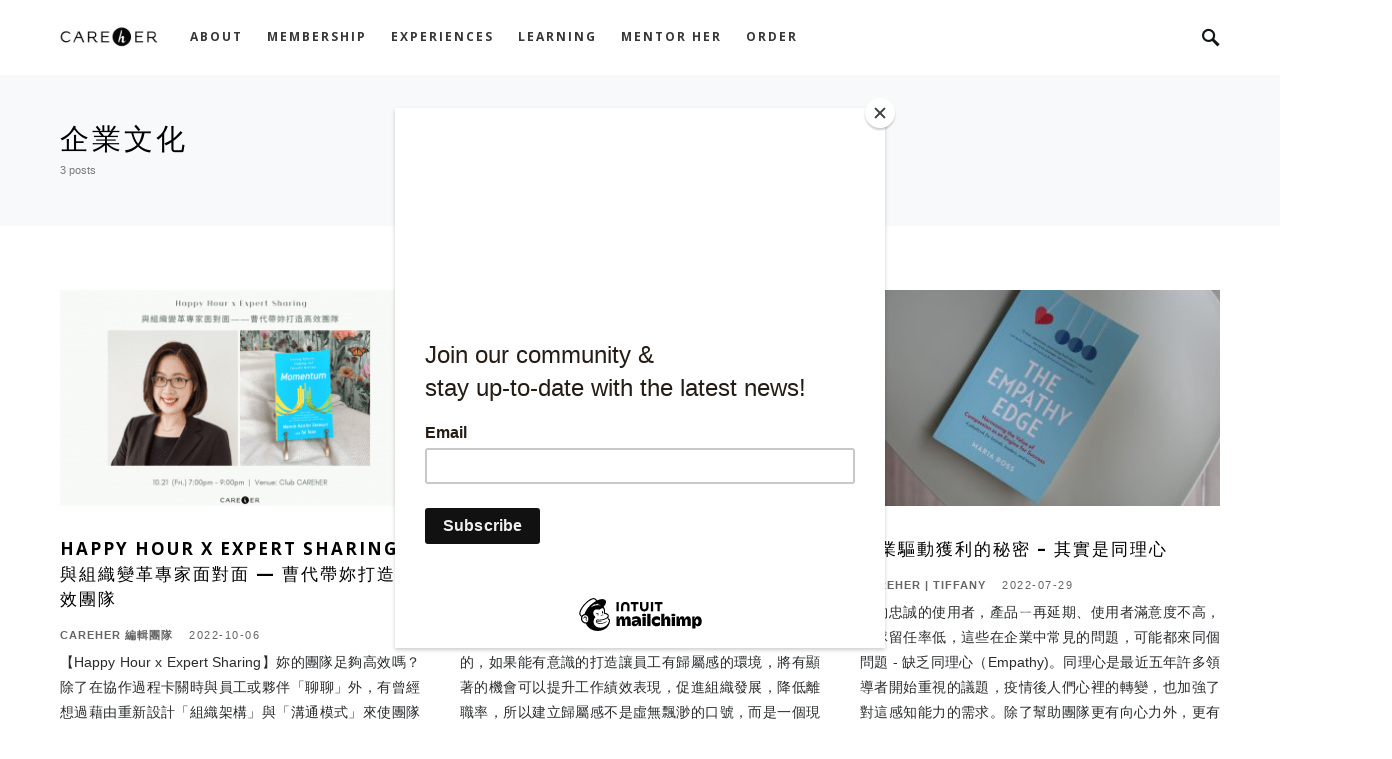

--- FILE ---
content_type: text/html; charset=UTF-8
request_url: https://careher.net/tag/%E4%BC%81%E6%A5%AD%E6%96%87%E5%8C%96/
body_size: 24080
content:
<!doctype html>
<html dir="ltr" lang="en-US" prefix="og: https://ogp.me/ns#">
<head>
	<script id="mcjs">!function(c,h,i,m,p){m=c.createElement(h),p=c.getElementsByTagName(h)[0],m.async=1,m.src=i,p.parentNode.insertBefore(m,p)}(document,"script","https://chimpstatic.com/mcjs-connected/js/users/73523d44d900a6b5adc525d4a/97d5cfa17ba15b116e58907b0.js");</script>
	<meta name="facebook-domain-verification" content="srxp2pgjugbc941cdehryea4f6nq12" />
	<!-- Global site tag (gtag.js) - Google Analytics -->
<script async src="https://www.googletagmanager.com/gtag/js?id=UA-33534019-1"></script>
<script>
  window.dataLayer = window.dataLayer || [];
  function gtag(){dataLayer.push(arguments);}
  gtag('js', new Date());

  gtag('config', 'UA-33534019-1');
</script>
	<meta charset="UTF-8" />
	<meta name="viewport" content="width=device-width, initial-scale=1" />
	<link rel="stylesheet" href="https://maxcdn.bootstrapcdn.com/font-awesome/4.3.0/css/font-awesome.min.css">
	<link rel="profile" href="https://gmpg.org/xfn/11" />
	<link href="https://fonts.googleapis.com/css?family=Nanum+Brush+Script&display=swap" rel="stylesheet">
	<link href="https://fonts.googleapis.com/css?family=Open+Sans:700&display=swap" rel="stylesheet">
	<link href="https://fonts.googleapis.com/css?family=Dancing+Script&display=swap" rel="stylesheet">
	<title>企業文化 | CAREhER | Where Global Minded Women Connect, Grow &amp; Belong</title>

		<!-- All in One SEO 4.8.1.1 - aioseo.com -->
	<meta name="robots" content="max-image-preview:large" />
	<link rel="canonical" href="https://careher.net/tag/%e4%bc%81%e6%a5%ad%e6%96%87%e5%8c%96/" />
	<meta name="generator" content="All in One SEO (AIOSEO) 4.8.1.1" />
		<script type="application/ld+json" class="aioseo-schema">
			{"@context":"https:\/\/schema.org","@graph":[{"@type":"BreadcrumbList","@id":"https:\/\/careher.net\/tag\/%E4%BC%81%E6%A5%AD%E6%96%87%E5%8C%96\/#breadcrumblist","itemListElement":[{"@type":"ListItem","@id":"https:\/\/careher.net\/#listItem","position":1,"name":"Home","item":"https:\/\/careher.net\/","nextItem":{"@type":"ListItem","@id":"https:\/\/careher.net\/tag\/%e4%bc%81%e6%a5%ad%e6%96%87%e5%8c%96\/#listItem","name":"\u4f01\u696d\u6587\u5316"}},{"@type":"ListItem","@id":"https:\/\/careher.net\/tag\/%e4%bc%81%e6%a5%ad%e6%96%87%e5%8c%96\/#listItem","position":2,"name":"\u4f01\u696d\u6587\u5316","previousItem":{"@type":"ListItem","@id":"https:\/\/careher.net\/#listItem","name":"Home"}}]},{"@type":"CollectionPage","@id":"https:\/\/careher.net\/tag\/%E4%BC%81%E6%A5%AD%E6%96%87%E5%8C%96\/#collectionpage","url":"https:\/\/careher.net\/tag\/%E4%BC%81%E6%A5%AD%E6%96%87%E5%8C%96\/","name":"\u4f01\u696d\u6587\u5316 | CAREhER | Where Global Minded Women Connect, Grow & Belong","inLanguage":"en-US","isPartOf":{"@id":"https:\/\/careher.net\/#website"},"breadcrumb":{"@id":"https:\/\/careher.net\/tag\/%E4%BC%81%E6%A5%AD%E6%96%87%E5%8C%96\/#breadcrumblist"}},{"@type":"Organization","@id":"https:\/\/careher.net\/#organization","name":"CAREhER | Where Global Minded Women Connect, Grow & Belong","url":"https:\/\/careher.net\/","sameAs":["https:\/\/www.instagram.com\/clubcareher"]},{"@type":"WebSite","@id":"https:\/\/careher.net\/#website","url":"https:\/\/careher.net\/","name":"CAREhER | A Modern Social Club For Women Leaders To Grow & Connect","inLanguage":"en-US","publisher":{"@id":"https:\/\/careher.net\/#organization"}}]}
		</script>
		<!-- All in One SEO -->

<script type='text/javascript'>console.log('PixelYourSite Free version 7.1.7');</script>
<link rel='dns-prefetch' href='//s.w.org' />
<link href='https://fonts.gstatic.com' crossorigin rel='preconnect' />
<link rel="alternate" type="application/rss+xml" title="CAREhER | Where Global Minded Women Connect, Grow &amp; Belong &raquo; Feed" href="https://careher.net/feed/" />
<link rel="alternate" type="application/rss+xml" title="CAREhER | Where Global Minded Women Connect, Grow &amp; Belong &raquo; 企業文化 Tag Feed" href="https://careher.net/tag/%e4%bc%81%e6%a5%ad%e6%96%87%e5%8c%96/feed/" />
		<script type="text/javascript">
			window._wpemojiSettings = {"baseUrl":"https:\/\/s.w.org\/images\/core\/emoji\/12.0.0-1\/72x72\/","ext":".png","svgUrl":"https:\/\/s.w.org\/images\/core\/emoji\/12.0.0-1\/svg\/","svgExt":".svg","source":{"concatemoji":"https:\/\/careher.net\/wp-includes\/js\/wp-emoji-release.min.js?ver=e712f101f2352ac25bee38c5e65dc5a7"}};
			!function(e,a,t){var n,r,o,i=a.createElement("canvas"),p=i.getContext&&i.getContext("2d");function s(e,t){var a=String.fromCharCode;p.clearRect(0,0,i.width,i.height),p.fillText(a.apply(this,e),0,0);e=i.toDataURL();return p.clearRect(0,0,i.width,i.height),p.fillText(a.apply(this,t),0,0),e===i.toDataURL()}function c(e){var t=a.createElement("script");t.src=e,t.defer=t.type="text/javascript",a.getElementsByTagName("head")[0].appendChild(t)}for(o=Array("flag","emoji"),t.supports={everything:!0,everythingExceptFlag:!0},r=0;r<o.length;r++)t.supports[o[r]]=function(e){if(!p||!p.fillText)return!1;switch(p.textBaseline="top",p.font="600 32px Arial",e){case"flag":return s([127987,65039,8205,9895,65039],[127987,65039,8203,9895,65039])?!1:!s([55356,56826,55356,56819],[55356,56826,8203,55356,56819])&&!s([55356,57332,56128,56423,56128,56418,56128,56421,56128,56430,56128,56423,56128,56447],[55356,57332,8203,56128,56423,8203,56128,56418,8203,56128,56421,8203,56128,56430,8203,56128,56423,8203,56128,56447]);case"emoji":return!s([55357,56424,55356,57342,8205,55358,56605,8205,55357,56424,55356,57340],[55357,56424,55356,57342,8203,55358,56605,8203,55357,56424,55356,57340])}return!1}(o[r]),t.supports.everything=t.supports.everything&&t.supports[o[r]],"flag"!==o[r]&&(t.supports.everythingExceptFlag=t.supports.everythingExceptFlag&&t.supports[o[r]]);t.supports.everythingExceptFlag=t.supports.everythingExceptFlag&&!t.supports.flag,t.DOMReady=!1,t.readyCallback=function(){t.DOMReady=!0},t.supports.everything||(n=function(){t.readyCallback()},a.addEventListener?(a.addEventListener("DOMContentLoaded",n,!1),e.addEventListener("load",n,!1)):(e.attachEvent("onload",n),a.attachEvent("onreadystatechange",function(){"complete"===a.readyState&&t.readyCallback()})),(n=t.source||{}).concatemoji?c(n.concatemoji):n.wpemoji&&n.twemoji&&(c(n.twemoji),c(n.wpemoji)))}(window,document,window._wpemojiSettings);
		</script>
		<style type="text/css">
img.wp-smiley,
img.emoji {
	display: inline !important;
	border: none !important;
	box-shadow: none !important;
	height: 1em !important;
	width: 1em !important;
	margin: 0 .07em !important;
	vertical-align: -0.1em !important;
	background: none !important;
	padding: 0 !important;
}
</style>
	<link rel='alternate stylesheet' id='powerkit-icons-css'  href='https://careher.net/wp-content/plugins/powerkit/assets/fonts/powerkit-icons.woff?ver=2.6.8.1' type='text/css' as='font' type='font/wof' crossorigin />
<link rel='stylesheet' id='powerkit-css'  href='https://careher.net/wp-content/plugins/powerkit/assets/css/powerkit.css?ver=2.6.8.1' type='text/css' media='all' />
<link rel='stylesheet' id='wp-block-library-css'  href='https://careher.net/wp-includes/css/dist/block-library/style.min.css?ver=e712f101f2352ac25bee38c5e65dc5a7' type='text/css' media='all' />
<link rel='stylesheet' id='powerkit-author-box-css'  href='https://careher.net/wp-content/plugins/powerkit/modules/author-box/public/css/public-powerkit-author-box.css?ver=2.6.8.1' type='text/css' media='all' />
<link rel='stylesheet' id='powerkit-basic-elements-css'  href='https://careher.net/wp-content/plugins/powerkit/modules/basic-elements/public/css/public-powerkit-basic-elements.css?ver=2.6.8.1' type='text/css' media='screen' />
<link rel='stylesheet' id='powerkit-content-formatting-css'  href='https://careher.net/wp-content/plugins/powerkit/modules/content-formatting/public/css/public-powerkit-content-formatting.css?ver=2.6.8.1' type='text/css' media='all' />
<link rel='stylesheet' id='powerkit-сontributors-css'  href='https://careher.net/wp-content/plugins/powerkit/modules/contributors/public/css/public-powerkit-contributors.css?ver=2.6.8.1' type='text/css' media='all' />
<link rel='stylesheet' id='powerkit-facebook-css'  href='https://careher.net/wp-content/plugins/powerkit/modules/facebook/public/css/public-powerkit-facebook.css?ver=2.6.8.1' type='text/css' media='all' />
<link rel='stylesheet' id='powerkit-featured-categories-css'  href='https://careher.net/wp-content/plugins/powerkit/modules/featured-categories/public/css/public-powerkit-featured-categories.css?ver=2.6.8.1' type='text/css' media='all' />
<link rel='stylesheet' id='powerkit-inline-posts-css'  href='https://careher.net/wp-content/plugins/powerkit/modules/inline-posts/public/css/public-powerkit-inline-posts.css?ver=2.6.8.1' type='text/css' media='all' />
<link rel='stylesheet' id='powerkit-instagram-css'  href='https://careher.net/wp-content/plugins/powerkit/modules/instagram/public/css/public-powerkit-instagram.css?ver=2.6.8.1' type='text/css' media='all' />
<link rel='stylesheet' id='powerkit-justified-gallery-css'  href='https://careher.net/wp-content/plugins/powerkit/modules/justified-gallery/public/css/public-powerkit-justified-gallery.css?ver=2.6.8.1' type='text/css' media='all' />
<link rel='stylesheet' id='glightbox-css'  href='https://careher.net/wp-content/plugins/powerkit/modules/lightbox/public/css/glightbox.min.css?ver=2.6.8.1' type='text/css' media='all' />
<link rel='stylesheet' id='powerkit-lightbox-css'  href='https://careher.net/wp-content/plugins/powerkit/modules/lightbox/public/css/public-powerkit-lightbox.css?ver=2.6.8.1' type='text/css' media='all' />
<link rel='stylesheet' id='powerkit-opt-in-forms-css'  href='https://careher.net/wp-content/plugins/powerkit/modules/opt-in-forms/public/css/public-powerkit-opt-in-forms.css?ver=2.6.8.1' type='text/css' media='all' />
<link rel='stylesheet' id='powerkit-pinterest-css'  href='https://careher.net/wp-content/plugins/powerkit/modules/pinterest/public/css/public-powerkit-pinterest.css?ver=2.6.8.1' type='text/css' media='all' />
<link rel='stylesheet' id='powerkit-share-buttons-css'  href='https://careher.net/wp-content/plugins/powerkit/modules/share-buttons/public/css/public-powerkit-share-buttons.css?ver=2.6.8.1' type='text/css' media='all' />
<link rel='stylesheet' id='powerkit-slider-gallery-css'  href='https://careher.net/wp-content/plugins/powerkit/modules/slider-gallery/public/css/public-powerkit-slider-gallery.css?ver=2.6.8.1' type='text/css' media='all' />
<link rel='stylesheet' id='powerkit-social-links-css'  href='https://careher.net/wp-content/plugins/powerkit/modules/social-links/public/css/public-powerkit-social-links.css?ver=2.6.8.1' type='text/css' media='all' />
<link rel='stylesheet' id='powerkit-twitter-css'  href='https://careher.net/wp-content/plugins/powerkit/modules/twitter/public/css/public-powerkit-twitter.css?ver=2.6.8.1' type='text/css' media='all' />
<link rel='stylesheet' id='powerkit-widget-about-css'  href='https://careher.net/wp-content/plugins/powerkit/modules/widget-about/public/css/public-powerkit-widget-about.css?ver=2.6.8.1' type='text/css' media='all' />
<link rel='stylesheet' id='rs-plugin-settings-css'  href='https://careher.net/wp-content/plugins/revslider/public/assets/css/rs6.css?ver=6.1.8' type='text/css' media='all' />
<style id='rs-plugin-settings-inline-css' type='text/css'>
#rs-demo-id {}
</style>
<link rel='stylesheet' id='csco-styles-css'  href='https://careher.net/wp-content/themes/once/style.css?ver=1.0.4' type='text/css' media='all' />
<style id='csco-styles-inline-css' type='text/css'>
.searchwp-live-search-no-min-chars:after { content: "Continue typing" }
</style>
<link rel='stylesheet' id='searchwp-live-search-css'  href='https://careher.net/wp-content/plugins/searchwp-live-ajax-search/assets/styles/style.min.css?ver=1.8.6' type='text/css' media='all' />
<style id='searchwp-live-search-inline-css' type='text/css'>
.searchwp-live-search-result .searchwp-live-search-result--title a {
  font-size: 16px;
}
.searchwp-live-search-result .searchwp-live-search-result--price {
  font-size: 14px;
}
.searchwp-live-search-result .searchwp-live-search-result--add-to-cart .button {
  font-size: 14px;
}

</style>
<link rel='stylesheet' id='js_composer_front-css'  href='https://careher.net/wp-content/plugins/js_composer/assets/css/js_composer.min.css?ver=6.1' type='text/css' media='all' />
<link rel='stylesheet' id='bsf-Defaults-css'  href='https://careher.net/wp-content/uploads/smile_fonts/Defaults/Defaults.css?ver=e712f101f2352ac25bee38c5e65dc5a7' type='text/css' media='all' />
<script type='text/javascript'>
/* <![CDATA[ */
var csco_mega_menu = {"rest_url":"https:\/\/careher.net\/wp-json\/csco\/v1\/menu-posts"};
/* ]]> */
</script>
<script type='text/javascript' src='https://careher.net/wp-includes/js/jquery/jquery.js?ver=1.12.4-wp'></script>
<script type='text/javascript' src='https://careher.net/wp-includes/js/jquery/jquery-migrate.min.js?ver=1.4.1'></script>
<script type='text/javascript' src='https://careher.net/wp-content/plugins/revslider/public/assets/js/revolution.tools.min.js?ver=6.0'></script>
<script type='text/javascript' src='https://careher.net/wp-content/plugins/revslider/public/assets/js/rs6.min.js?ver=6.1.8'></script>
<script type='text/javascript' src='https://careher.net/wp-content/plugins/pixelyoursite/dist/scripts/jquery.bind-first-0.2.3.min.js?ver=e712f101f2352ac25bee38c5e65dc5a7'></script>
<script type='text/javascript' src='https://careher.net/wp-content/plugins/pixelyoursite/dist/scripts/js.cookie-2.1.3.min.js?ver=2.1.3'></script>
<script type='text/javascript'>
/* <![CDATA[ */
var pysOptions = {"staticEvents":{"facebook":{"PageView":[{"params":[],"delay":0,"ids":[]}],"GeneralEvent":[{"params":{"post_type":"tag","post_id":"620","content_name":"\u4f01\u696d\u6587\u5316"},"delay":0,"ids":[]}]}},"dynamicEventsParams":[],"dynamicEventsTriggers":[],"facebook":{"pixelIds":["287465488946166"],"advancedMatching":[],"removeMetadata":false,"contentParams":{"post_type":"tag","post_id":620,"content_name":"\u4f01\u696d\u6587\u5316"},"commentEventEnabled":true,"wooVariableAsSimple":false,"downloadEnabled":true,"formEventEnabled":true},"debug":"","siteUrl":"https:\/\/careher.net","ajaxUrl":"https:\/\/careher.net\/wp-admin\/admin-ajax.php","commonEventParams":{"domain":"careher.net","user_roles":"guest","plugin":"PixelYourSite"},"commentEventEnabled":"1","downloadEventEnabled":"1","downloadExtensions":["","doc","exe","js","pdf","ppt","tgz","zip","xls"],"formEventEnabled":"1","gdpr":{"ajax_enabled":false,"all_disabled_by_api":false,"facebook_disabled_by_api":false,"analytics_disabled_by_api":false,"google_ads_disabled_by_api":false,"pinterest_disabled_by_api":false,"bing_disabled_by_api":false,"facebook_prior_consent_enabled":true,"analytics_prior_consent_enabled":true,"google_ads_prior_consent_enabled":null,"pinterest_prior_consent_enabled":true,"bing_prior_consent_enabled":true,"cookiebot_integration_enabled":false,"cookiebot_facebook_consent_category":"marketing","cookiebot_analytics_consent_category":"statistics","cookiebot_google_ads_consent_category":null,"cookiebot_pinterest_consent_category":"marketing","cookiebot_bing_consent_category":"marketing","ginger_integration_enabled":false,"cookie_notice_integration_enabled":false,"cookie_law_info_integration_enabled":false},"woo":{"enabled":false,"addToCartOnButtonEnabled":true,"addToCartOnButtonValueEnabled":true,"addToCartOnButtonValueOption":"price","removeFromCartEnabled":true,"removeFromCartSelector":".cart .product-remove .remove"},"edd":{"enabled":false,"addToCartOnButtonEnabled":true,"addToCartOnButtonValueEnabled":true,"addToCartOnButtonValueOption":"price","removeFromCartEnabled":true}};
/* ]]> */
</script>
<script type='text/javascript' src='https://careher.net/wp-content/plugins/pixelyoursite/dist/scripts/public.js?ver=7.1.7'></script>
<link rel='https://api.w.org/' href='https://careher.net/wp-json/' />
<link rel="EditURI" type="application/rsd+xml" title="RSD" href="https://careher.net/xmlrpc.php?rsd" />
<link rel="wlwmanifest" type="application/wlwmanifest+xml" href="https://careher.net/wp-includes/wlwmanifest.xml" /> 

<script type='text/javascript'>
				jQuery(document).ready(function($) {
				var ult_smooth_speed = 480;
				var ult_smooth_step = 80;
				$('html').attr('data-ult_smooth_speed',ult_smooth_speed).attr('data-ult_smooth_step',ult_smooth_step);
				});
			</script>		<script>
			document.documentElement.className = document.documentElement.className.replace( 'no-js', 'js' );
		</script>
		<meta name="generator" content="Powered by WPBakery Page Builder - drag and drop page builder for WordPress."/>
<meta name="generator" content="Powered by Slider Revolution 6.1.8 - responsive, Mobile-Friendly Slider Plugin for WordPress with comfortable drag and drop interface." />
<style type="text/css">.saboxplugin-wrap{-webkit-box-sizing:border-box;-moz-box-sizing:border-box;-ms-box-sizing:border-box;box-sizing:border-box;border:1px solid #eee;width:100%;clear:both;display:block;overflow:hidden;word-wrap:break-word;position:relative}.saboxplugin-wrap .saboxplugin-gravatar{float:left;padding:0 20px 20px 20px}.saboxplugin-wrap .saboxplugin-gravatar img{max-width:100px;height:auto;border-radius:0;}.saboxplugin-wrap .saboxplugin-authorname{font-size:18px;line-height:1;margin:20px 0 0 20px;display:block}.saboxplugin-wrap .saboxplugin-authorname a{text-decoration:none}.saboxplugin-wrap .saboxplugin-authorname a:focus{outline:0}.saboxplugin-wrap .saboxplugin-desc{display:block;margin:5px 20px}.saboxplugin-wrap .saboxplugin-desc a{text-decoration:underline}.saboxplugin-wrap .saboxplugin-desc p{margin:5px 0 12px}.saboxplugin-wrap .saboxplugin-web{margin:0 20px 15px;text-align:left}.saboxplugin-wrap .sab-web-position{text-align:right}.saboxplugin-wrap .saboxplugin-web a{color:#ccc;text-decoration:none}.saboxplugin-wrap .saboxplugin-socials{position:relative;display:block;background:#fcfcfc;padding:5px;border-top:1px solid #eee}.saboxplugin-wrap .saboxplugin-socials a svg{width:20px;height:20px}.saboxplugin-wrap .saboxplugin-socials a svg .st2{fill:#fff; transform-origin:center center;}.saboxplugin-wrap .saboxplugin-socials a svg .st1{fill:rgba(0,0,0,.3)}.saboxplugin-wrap .saboxplugin-socials a:hover{opacity:.8;-webkit-transition:opacity .4s;-moz-transition:opacity .4s;-o-transition:opacity .4s;transition:opacity .4s;box-shadow:none!important;-webkit-box-shadow:none!important}.saboxplugin-wrap .saboxplugin-socials .saboxplugin-icon-color{box-shadow:none;padding:0;border:0;-webkit-transition:opacity .4s;-moz-transition:opacity .4s;-o-transition:opacity .4s;transition:opacity .4s;display:inline-block;color:#fff;font-size:0;text-decoration:inherit;margin:5px;-webkit-border-radius:0;-moz-border-radius:0;-ms-border-radius:0;-o-border-radius:0;border-radius:0;overflow:hidden}.saboxplugin-wrap .saboxplugin-socials .saboxplugin-icon-grey{text-decoration:inherit;box-shadow:none;position:relative;display:-moz-inline-stack;display:inline-block;vertical-align:middle;zoom:1;margin:10px 5px;color:#444;fill:#444}.clearfix:after,.clearfix:before{content:' ';display:table;line-height:0;clear:both}.ie7 .clearfix{zoom:1}.saboxplugin-socials.sabox-colored .saboxplugin-icon-color .sab-twitch{border-color:#38245c}.saboxplugin-socials.sabox-colored .saboxplugin-icon-color .sab-addthis{border-color:#e91c00}.saboxplugin-socials.sabox-colored .saboxplugin-icon-color .sab-behance{border-color:#003eb0}.saboxplugin-socials.sabox-colored .saboxplugin-icon-color .sab-delicious{border-color:#06c}.saboxplugin-socials.sabox-colored .saboxplugin-icon-color .sab-deviantart{border-color:#036824}.saboxplugin-socials.sabox-colored .saboxplugin-icon-color .sab-digg{border-color:#00327c}.saboxplugin-socials.sabox-colored .saboxplugin-icon-color .sab-dribbble{border-color:#ba1655}.saboxplugin-socials.sabox-colored .saboxplugin-icon-color .sab-facebook{border-color:#1e2e4f}.saboxplugin-socials.sabox-colored .saboxplugin-icon-color .sab-flickr{border-color:#003576}.saboxplugin-socials.sabox-colored .saboxplugin-icon-color .sab-github{border-color:#264874}.saboxplugin-socials.sabox-colored .saboxplugin-icon-color .sab-google{border-color:#0b51c5}.saboxplugin-socials.sabox-colored .saboxplugin-icon-color .sab-googleplus{border-color:#96271a}.saboxplugin-socials.sabox-colored .saboxplugin-icon-color .sab-html5{border-color:#902e13}.saboxplugin-socials.sabox-colored .saboxplugin-icon-color .sab-instagram{border-color:#1630aa}.saboxplugin-socials.sabox-colored .saboxplugin-icon-color .sab-linkedin{border-color:#00344f}.saboxplugin-socials.sabox-colored .saboxplugin-icon-color .sab-pinterest{border-color:#5b040e}.saboxplugin-socials.sabox-colored .saboxplugin-icon-color .sab-reddit{border-color:#992900}.saboxplugin-socials.sabox-colored .saboxplugin-icon-color .sab-rss{border-color:#a43b0a}.saboxplugin-socials.sabox-colored .saboxplugin-icon-color .sab-sharethis{border-color:#5d8420}.saboxplugin-socials.sabox-colored .saboxplugin-icon-color .sab-skype{border-color:#00658a}.saboxplugin-socials.sabox-colored .saboxplugin-icon-color .sab-soundcloud{border-color:#995200}.saboxplugin-socials.sabox-colored .saboxplugin-icon-color .sab-spotify{border-color:#0f612c}.saboxplugin-socials.sabox-colored .saboxplugin-icon-color .sab-stackoverflow{border-color:#a95009}.saboxplugin-socials.sabox-colored .saboxplugin-icon-color .sab-steam{border-color:#006388}.saboxplugin-socials.sabox-colored .saboxplugin-icon-color .sab-user_email{border-color:#b84e05}.saboxplugin-socials.sabox-colored .saboxplugin-icon-color .sab-stumbleUpon{border-color:#9b280e}.saboxplugin-socials.sabox-colored .saboxplugin-icon-color .sab-tumblr{border-color:#10151b}.saboxplugin-socials.sabox-colored .saboxplugin-icon-color .sab-twitter{border-color:#0967a0}.saboxplugin-socials.sabox-colored .saboxplugin-icon-color .sab-vimeo{border-color:#0d7091}.saboxplugin-socials.sabox-colored .saboxplugin-icon-color .sab-windows{border-color:#003f71}.saboxplugin-socials.sabox-colored .saboxplugin-icon-color .sab-whatsapp{border-color:#003f71}.saboxplugin-socials.sabox-colored .saboxplugin-icon-color .sab-wordpress{border-color:#0f3647}.saboxplugin-socials.sabox-colored .saboxplugin-icon-color .sab-yahoo{border-color:#14002d}.saboxplugin-socials.sabox-colored .saboxplugin-icon-color .sab-youtube{border-color:#900}.saboxplugin-socials.sabox-colored .saboxplugin-icon-color .sab-xing{border-color:#000202}.saboxplugin-socials.sabox-colored .saboxplugin-icon-color .sab-mixcloud{border-color:#2475a0}.saboxplugin-socials.sabox-colored .saboxplugin-icon-color .sab-vk{border-color:#243549}.saboxplugin-socials.sabox-colored .saboxplugin-icon-color .sab-medium{border-color:#00452c}.saboxplugin-socials.sabox-colored .saboxplugin-icon-color .sab-quora{border-color:#420e00}.saboxplugin-socials.sabox-colored .saboxplugin-icon-color .sab-meetup{border-color:#9b181c}.saboxplugin-socials.sabox-colored .saboxplugin-icon-color .sab-goodreads{border-color:#000}.saboxplugin-socials.sabox-colored .saboxplugin-icon-color .sab-snapchat{border-color:#999700}.saboxplugin-socials.sabox-colored .saboxplugin-icon-color .sab-500px{border-color:#00557f}.saboxplugin-socials.sabox-colored .saboxplugin-icon-color .sab-mastodont{border-color:#185886}.sabox-plus-item{margin-bottom:20px}@media screen and (max-width:480px){.saboxplugin-wrap{text-align:center}.saboxplugin-wrap .saboxplugin-gravatar{float:none;padding:20px 0;text-align:center;margin:0 auto;display:block}.saboxplugin-wrap .saboxplugin-gravatar img{float:none;display:inline-block;display:-moz-inline-stack;vertical-align:middle;zoom:1}.saboxplugin-wrap .saboxplugin-desc{margin:0 10px 20px;text-align:center}.saboxplugin-wrap .saboxplugin-authorname{text-align:center;margin:10px 0 20px}}body .saboxplugin-authorname a,body .saboxplugin-authorname a:hover{box-shadow:none;-webkit-box-shadow:none}a.sab-profile-edit{font-size:16px!important;line-height:1!important}.sab-edit-settings a,a.sab-profile-edit{color:#0073aa!important;box-shadow:none!important;-webkit-box-shadow:none!important}.sab-edit-settings{margin-right:15px;position:absolute;right:0;z-index:2;bottom:10px;line-height:20px}.sab-edit-settings i{margin-left:5px}.saboxplugin-socials{line-height:1!important}.rtl .saboxplugin-wrap .saboxplugin-gravatar{float:right}.rtl .saboxplugin-wrap .saboxplugin-authorname{display:flex;align-items:center}.rtl .saboxplugin-wrap .saboxplugin-authorname .sab-profile-edit{margin-right:10px}.rtl .sab-edit-settings{right:auto;left:0}img.sab-custom-avatar{max-width:75px;}.saboxplugin-wrap {margin-top:0px; margin-bottom:0px; padding: 0px 0px }.saboxplugin-wrap .saboxplugin-authorname {font-size:18px; line-height:25px;}.saboxplugin-wrap .saboxplugin-desc p, .saboxplugin-wrap .saboxplugin-desc {font-size:14px !important; line-height:21px !important;}.saboxplugin-wrap .saboxplugin-web {font-size:14px;}.saboxplugin-wrap .saboxplugin-socials a svg {width:18px;height:18px;}</style><script type="text/javascript">function setREVStartSize(e){			
			try {								
				var pw = document.getElementById(e.c).parentNode.offsetWidth,
					newh;
				pw = pw===0 || isNaN(pw) ? window.innerWidth : pw;
				e.tabw = e.tabw===undefined ? 0 : parseInt(e.tabw);
				e.thumbw = e.thumbw===undefined ? 0 : parseInt(e.thumbw);
				e.tabh = e.tabh===undefined ? 0 : parseInt(e.tabh);
				e.thumbh = e.thumbh===undefined ? 0 : parseInt(e.thumbh);
				e.tabhide = e.tabhide===undefined ? 0 : parseInt(e.tabhide);
				e.thumbhide = e.thumbhide===undefined ? 0 : parseInt(e.thumbhide);
				e.mh = e.mh===undefined || e.mh=="" || e.mh==="auto" ? 0 : parseInt(e.mh,0);		
				if(e.layout==="fullscreen" || e.l==="fullscreen") 						
					newh = Math.max(e.mh,window.innerHeight);				
				else{					
					e.gw = Array.isArray(e.gw) ? e.gw : [e.gw];
					for (var i in e.rl) if (e.gw[i]===undefined || e.gw[i]===0) e.gw[i] = e.gw[i-1];					
					e.gh = e.el===undefined || e.el==="" || (Array.isArray(e.el) && e.el.length==0)? e.gh : e.el;
					e.gh = Array.isArray(e.gh) ? e.gh : [e.gh];
					for (var i in e.rl) if (e.gh[i]===undefined || e.gh[i]===0) e.gh[i] = e.gh[i-1];
										
					var nl = new Array(e.rl.length),
						ix = 0,						
						sl;					
					e.tabw = e.tabhide>=pw ? 0 : e.tabw;
					e.thumbw = e.thumbhide>=pw ? 0 : e.thumbw;
					e.tabh = e.tabhide>=pw ? 0 : e.tabh;
					e.thumbh = e.thumbhide>=pw ? 0 : e.thumbh;					
					for (var i in e.rl) nl[i] = e.rl[i]<window.innerWidth ? 0 : e.rl[i];
					sl = nl[0];									
					for (var i in nl) if (sl>nl[i] && nl[i]>0) { sl = nl[i]; ix=i;}															
					var m = pw>(e.gw[ix]+e.tabw+e.thumbw) ? 1 : (pw-(e.tabw+e.thumbw)) / (e.gw[ix]);					

					newh =  (e.type==="carousel" && e.justify==="true" ? e.gh[ix] : (e.gh[ix] * m)) + (e.tabh + e.thumbh);
				}			
				
				if(window.rs_init_css===undefined) window.rs_init_css = document.head.appendChild(document.createElement("style"));					
				document.getElementById(e.c).height = newh;
				window.rs_init_css.innerHTML += "#"+e.c+"_wrapper { height: "+newh+"px }";				
			} catch(e){
				console.log("Failure at Presize of Slider:" + e)
			}					   
		  };</script>
		<style type="text/css" id="wp-custom-css">
			.entry-header .post-excerpt {
	text-align: left;	
}

.vc_btn3.vc_btn3-color-juicy-pink, .vc_btn3.vc_btn3-color-juicy-pink.vc_btn3-style-flat,
.vc_btn3.vc_btn3-color-juicy-pink.vc_btn3-style-flat:focus, .vc_btn3.vc_btn3-color-juicy-pink.vc_btn3-style-flat:hover, .vc_btn3.vc_btn3-color-juicy-pink:focus, .vc_btn3.vc_btn3-color-juicy-pink:hover {
    background-color: #a9d391;
}

/*--------------------*/

.trending-text {
    font-size: 50px;
    color: #b4dbde;
    position: absolute;
    width: 100%;
    display: block;
    transform: rotate(-15deg);
}
.trending-text p {
    font-family: 'Dancing Script', cursive;

    line-height: 1;
    letter-spacing: -2px;
}
.vc_btn3.vc_btn3-style-outline, .vc_btn3.vc_btn3-style-outline-custom, .vc_btn3.vc_btn3-style-outline-custom:focus, .vc_btn3.vc_btn3-style-outline-custom:hover, .vc_btn3.vc_btn3-style-outline:focus, .vc_btn3.vc_btn3-style-outline:hover {
	border-width: 1px;
}


/*---- Typography ----*/

h1 {
    font-size: 29px;
    line-height: 38px;
    letter-spacing: 3px;
}
h2 {
    font-size: 24px;
    line-height: 30px;
    letter-spacing: 3px;
}
h3 {
    font-size: 20px;
    line-height: 28px;
    letter-spacing: 3px;
}
h4 {
    font-size: 16px;
    line-height: 26px;
    text-transform: none !important;
}
h5 {
    font-size: 14px;
    line-height: 19px;
    text-transform: none !important;
}
h6 {
    font-size: 12px;
    line-height: 19px;
    letter-spacing: 2px;
}
.zh-text p {
    font-size: 13px;
    line-height: 1.9;
    letter-spacing: 1px;
    opacity: 0.85;
}
h4.sub-title {
    font-size: 15px;
    letter-spacing: 0.5px;
    margin-bottom: 10px;
    line-height: 1.6;
}



b, strong {
    font-weight: 900;
}
p {
    line-height: 1.7;
    letter-spacing: .02em;
}
a.vc_general.vc_btn3.vc_btn3-size-md,
button.vc_general.vc_btn3 {
    font-size: 13px;
    letter-spacing: 2px;
    font-weight: 600;
    text-transform: uppercase;
    padding: 14px 35px;
    color: #000;
}






/*--------------------*/

.row-ig-title {
    padding-top: 70px !important;
    margin-bottom: -130px !important;
}
.row-ig-title .trending-text {
    top: -103px;
    left: -4%;
    z-index: -1;
}

@media (max-width: 768px) {
.row-ig-title .trending-text {
    top: -71px;
}
}



/*----- Header -----*/

.navbar-nav .menu-item-has-children > a:after {
    display: none;
}
.navbar-nav .sub-menu {
    padding: 30px 0;
    min-width: 290px;
}
.navbar-nav .sub-menu > li > a {
    padding: 4px 28px;
}
.navbar-primary .navbar-nav > li > a > span {
    position: relative;
    color: #373737;
}
.navbar-primary .navbar-nav > li > a > span:after {
    height: 2px;
    top: 145%;
}



/*----- Page Header -----*/

.entry-media-large .cs-overlay-ratio {
    height: 35vh;
}
@media (min-width: 1200px) {
.cs-ratio-wide:before {
    padding-bottom: 0;
    min-height: 40vh;
}
}



/*----- Home -----*/
/*---- Featured Post ----*/

.home-featured-post .vc_grid-item-mini.vc_clearfix {
    background: #f2f5f6;
    min-height: 73vh;
}
.home-featured-post .vc_gitem-post-data-source-post_title a,
.grid-post .vc_gitem-post-data-source-post_title a {
    color: #000;
    background-image: linear-gradient(to right, #c7ebef 0%, #c7ebef 100%);
    
    background-repeat: no-repeat;
    background-size: 100% 0;
    background-position: right 0 bottom 0.25em;
    -webkit-transition: background-size 0.2s ease 0s;
    transition: background-size 0.2s ease 0s;
}
.home-featured-post .vc_gitem-post-data-source-post_title a:hover,
.grid-post .vc_gitem-post-data-source-post_title a:hover {
    background-size: 100% 30%;
}
.home-featured-post .wpb_text_column.wpb_content_element p {
    font-size: 12px;
    letter-spacing: 0.125em;
    text-transform: uppercase;
}
.home-featured-post .vc_gitem-post-data-source-post_author a {
    font-size: 12px;
    letter-spacing: 1px;
    color: #000;
    opacity: 0.5;
}
.home-featured-post .vc_gitem-post-data-source-post_excerpt {
    font-size: 14px;
    line-height: 1.7;
    letter-spacing: 0.5px;
}
.home-featured-post .vc_grid-pagination {
    position: absolute;
    bottom: 0;
    right: 0;
    padding: 0 15px;
}

.home-featured-post .vc_gitem-animated-block {
    width: 100% !important;
}
.home-featured-post .vc_gitem-zone.vc_gitem-zone-c {
    float: none;
    width: 100%;
    padding: 40px 20px;
}

@media (min-width: 1020px) {
.home-featured-post .vc_gitem-animated-block {
    width: 67% !important;
    position: absolute;
    right: 0;
    height: 100%;
}
.home-featured-post .vc_gitem-zone.vc_gitem-zone-c {
    float: left;
    width: 33%;
    padding: 50px;
    padding-bottom: 35px;
}
.home-featured-post .vc_gitem-zone {
    height: 100%;
}
}

.cs-featured-post-boxed .featured-post-inner .entry-title {
    font-size: 24px;
    line-height: 1.5;
}

@media (max-width: 480px) {
.cs-featured-post .featured-post-inner .entry-title {
    font-size: 21px;
}
.entry-excerpt, .grid-post .vc_gitem-post-data-source-post_excerpt {
    font-size: 13px !important;
}
}




/*----- Home -----*/
/*------ PODCASTS --------*/

.podcasts-bottm {
    padding-top: 35vh;
    padding-bottom: 10vh;
    margin-bottom: -65px !important;
}
.podcasts-top {
    margin-top: 16vh !important;
    margin-bottom: -39vh !important;
    z-index: 2;
}
.podcasts-top .list-box .vc_column-inner {
    padding: 10px;
    background: #fff;
    box-shadow: 2px 2px 7px 0 rgba(0, 0, 0, 0.08);
}
.podcasts-top .vc_col-sm-1\/5:nth-child(odd) {
    margin-top: -30px !important;
}
.podcasts-top .wpb_single_image {
    margin-bottom: 20px;
    -webkit-transition: all 250ms;
    -moz-transition: all 250ms;
    -o-transition: all 250ms;
    -ms-transition: all 250ms;
    transition: all 250ms;
}
.podcasts-top .wpb_single_image:hover {
    opacity: 0.75;
}
.podcasts-top .list-box h5 {
    letter-spacing: 0px;
    font-weight: 600;
    margin-bottom: 10px;
}
.podcasts-top .list-box h5 a {
    color: #000;
}
.podcasts-top .list-box .wpb_text_column.wpb_content_element {
    margin-bottom: 5px;
}
.podcasts-top .list-box p {
    font-size: 12px;
    opacity: 0.5;
    letter-spacing: 2px;
    text-transform: uppercase;
}
.podcasts-top .list-box .aio-icon.circle {
    background: #e476ad !important;
    font-size: 22px !important;
    position: absolute;
    top: 20px;
    left: 20px;
}
.podcasts-top i.Defaults-play {
    margin-left: 3px;
}
.podcasts-top .trending-text {
    top: 5%;
    left: 16%;
    color: #b5b5b5;
    width: auto;
    font-size: 60px;
}
.podcasts-top .arrow img {
    transform: rotate(-25deg);
    position: absolute;
    right: 13%;
    top: 13%;
    max-width: 30%;
}

@media (max-width: 768px) {
.podcasts-top .vc_col-sm-1\/5:nth-child(odd) {
    margin-top: 0 !important;
}
.podcasts-top .list-box {
    margin: 0;
}
.podcasts-bottm {
    padding-left: 25px !important;
    padding-right: 25px !important;
}
.podcasts-top .trending-text {
    top: -38%;
    left: 43%;
}
}





/*----- Home -----*/
/*------ BOOK CLUB --------*/

.bookclub-top {
    padding-top: 6vh;
    padding-bottom: 28vh;
    margin-bottom: -35vh !important;
}
.bookclub-top .wpb_text_column.wpb_content_element {
    color: #fff;
    margin-bottom: 5px;
}
.bookclub-bottom {
    margin-bottom: 10vh !important;
}
.bookclub-bottom .wpb_single_image {
    margin-bottom: 18px;
}
.bookclub-bottom img {
    width: auto;
    height: 270px;
}
.bookclub-bottom h5 {
    text-align: center !important;
    font-weight: 600;
    max-width: 91%;
    margin-left: auto;
    margin-right: auto;
    margin-bottom: 10px;
}
.bookclub-bottom p {
    font-size: 12px;
    opacity: 0.5;
    letter-spacing: 2px;
    text-transform: uppercase;
    text-align: center;
}

@media (max-width: 768px) {
.bookclub-top {
    padding-left: 35px !important;
    padding-right: 15px !important;
}
}



/*----- Home -----*/
/*------ EVENTS --------*/

.events-row {
    overflow: hidden !important;
}
.events-bg {
    height: 100vh;
    position: absolute !important;
    width: 80%;
    right: 0;
}
.bg-material {
    position: absolute;
    top: 19px;
    left: 12%;
    max-width: 440px;
}
.events-row .cover img {
    width: auto;
    max-height: 85vh;
    margin: 35px 0;
}
.events-row .info {
    position: absolute;
    background: #fff;
    box-shadow: 2px 2px 7px 0 rgba(0, 0, 0, 0.08);
    top: 25%;
    right: 0%;
    width: 55%;
    padding: 40px 18% 50px 3%;
}
.events-row .arrow {
    position: absolute;
    top: -68px;
    left: 13%;
}
.events-row .arrow img {
    transform: rotate(131deg);
}

@media (max-width: 768px) {
.events-row .info {
    position: inherit;
    width: 100%;
    padding: 20px 20px 40px;
    margin-bottom: 50px;
    margin-top: -22%;
}
.events-row .arrow {
    top: -83px;
    left: 29%;
}
}




/*----- Home -----*/
/*------- CLIENTS --------*/

.clients-top, .page-title-row {
    margin-top: 80px !important;
    margin-bottom: 0px !important;
}
.clients-top .trending-text,  .page-title-row .trending-text {
    top: -73px;
    left: -4%;
    z-index: -1;
    transform: rotate(-6deg);
}
.clients-col {
    margin-top: 0 !important;
    margin-bottom: 0 !important;
}
.clients-col .full .vc_column-inner, .clients-col .half .vc_column-inner {
    padding: 0;
    overflow: hidden;
}
.clients-col .full .vc_column-inner {
    height: 400px;
}
.clients-col .half .vc_column-inner {
    height: 195px;
}
.clients-col .half:first-child {
   margin-bottom: 10px;
}

.clients-col a.vc_general.vc_btn3 {
    font-size: 16px;
    color: transparent;
    border: none;
    background: none;
    padding-top: 100%;
    padding-bottom: 100%;
    width: 100%;
    height: 400px;
}
.clients-col a.vc_general.vc_btn3:hover {
    color: #fff;
    background: rgba(0, 0, 0, 0.75);
}

@media (max-width: 768px) {
.clients-col {
    padding: 0 15px;
}
.clients-top .trending-text, .page-title-row .trending-text {
    top: -46px;
    left: 1%;
}
.trending-text {
    font-size: 37px;
}
}





/*----- Home -----*/
/*------- TEAM ---------*/

.teams-row {
    margin-top: 60px !important;
    background-color: #ebecee;
}
.teams-row .trending-text p {
    color: #f4bcd5;
}
.teams-row .wpb_single_image {
    margin-bottom: 0;
}
.teams-row .vc_row.wpb_row.vc_inner.vc_row-fluid.text-col {
    padding: 20%;
}
.img-col .vc_column_container>.vc_column-inner {
    box-sizing: border-box;
    padding-left: 0;
    padding-right: 0;
}

@media (max-width: 768px) {
.teams-row .vc_row.wpb_row.vc_inner.vc_row-fluid.text-col {
    padding: 6%;
    padding-bottom: 10%;
}
.teams-row {
    margin-left: 0px;
    margin-right: 0px;
	}
}




/*--- Subscription Form ---*/

.section-subscription {
    padding-top: 30px;
}
.cs-subscription .cs-subscription-title {
    font-size: 22px;
    text-transform: none !important;
    line-height: 1.5;
    z-index: 1;
    min-width: 53%;
}
.pk-subscribe-form-wrap .pk-input-group input[type="text"] {
    background: #ffffff;
    border-bottom: none;
    padding: 12px 10px;
}
.cs-subscription .pk-subscribe-with-name button, .cs-subscription .pk-subscribe-with-bg button, .entry-content .pk-subscribe-with-name button, .entry-content .pk-subscribe-with-bg button, .post-subscribe .pk-subscribe-with-name button, .post-subscribe .pk-subscribe-with-bg button, .pk-subscribe-form-wrap .pk-input-group button {
    background: #6bc0c8;
    padding: 0px 20px 0px 30px;
    color: #fff;
    font-weight: 600;
    letter-spacing: 2px;
	height: 40px;
}
.global .pk-subscribe-form-wrap {
    background: #f2f5f6;
    padding: 40px 60px;
    border-left: 3px solid rgba(128, 216, 208, 0.71);
}
.pk-subscribe-form-wrap .pk-input-group button:hover {
    color: #fff;
    background: #e6a0a0;
}



@media (min-width: 600px) {
.cs-subscription .pk-subscribe-form-wrap .user + .email, .entry-content .pk-subscribe-form-wrap .user + .email, .post-subscribe .pk-subscribe-form-wrap .user + .email,
	.cs-subscription .pk-subscribe-form-wrap button, .entry-content .pk-subscribe-form-wrap button, .post-subscribe .pk-subscribe-form-wrap button {
    margin-left: 5px;
}
.cs-subscription .pk-subscribe-with-name button, .cs-subscription .pk-subscribe-with-bg button, .entry-content .pk-subscribe-with-name button, .entry-content .pk-subscribe-with-bg button, .post-subscribe .pk-subscribe-with-name button, .post-subscribe .pk-subscribe-with-bg button {
    margin-left: 5px;
}
}

@media (min-width: 1020px) {
.cs-subscription .cs-subscription-title {
    margin-right: 22px;
    text-align: right;
    border-right: 1px solid #545454;
    padding-right: 20px;
    padding-top: 10px;
}
}
@media (max-width: 1020px) {
.subscribe h5 {
    text-align: center !important;
}
.subscribe h2 {
    text-align: center !important;
    margin-bottom: 30px !important;
}
.global .pk-subscribe-form-wrap {
    padding: 40px 30px;
	}
}



/*------ Subscribe --------*/

.subscribe {
   
}
.subscribe h2 {
    font-size: 23px;
    line-height: 1.4;
    text-transform: inherit;
    letter-spacing: 2px;
}
.subscribe h5 {
    font-size: 18px;
    letter-spacing: 3px;
    margin-bottom: 10px;
    opacity: 0.6;
}
.subscribe figure {
    margin-top: -14% !important;
    margin-left: 1% !important;
}




/*----- Footer -----*/

.footer-instagram,
.row-ig-title {
    display: none !important;
}
footer .site-info {
    padding: 30px;
}
.pk-scroll-to-top.pk-active {
    z-index: 1;
}
footer img {
    width: 180px;
    margin-bottom: 18px;
}
footer#colophon {
    border: 1px solid rgba(0, 0, 0, 0.1);
}
.footer-instagram {
    margin-bottom: 50px;
}
span.pk-alt-instagram-data {
    display: none !important;
}
.pk-alt-instagram-desc {
    letter-spacing: 1px;
    margin-top: 10px !important;
}
.site-info .footer-social-links .pk-social-links-icon {
    font-size: 26px;
}
a.footer-subscribe {
    font-size: 13px;
    text-decoration: underline !important;
    display: block;
    margin-top: -30px;
    margin-bottom: 45px;
}



/*----- Page -----*/

.page-head {
    padding-top: 50px;
    padding-bottom: 30px;
}
.page section.entry-header.entry-header-large.entry-header-thumbnail {
    display: none !important;
}
.page .entry-media-large {
    margin-bottom: 15px;
}
.page-head h1 {
    font-size: 35px;
}
.page-head h5 {
    font-size: 15px;
    letter-spacing: 0px;
    line-height: 1.6;
}
.page-head h6 {
    font-size: 12px;
    letter-spacing: 4px;
    margin-bottom: 0;
    opacity: 0.6;
}
ul {
    padding-left: 20px;
}



/*----- Post -----*/

p.page-subtitle.title-block, div#comments {
    display: none;
}
.page-title {
    margin-bottom: 10px;
}
.post-inner.entry-data {
    padding: 0;
}
.archive-grid .entry-title, .archive-masonry .entry-title, .archive-list .entry-title {
    font-size: 17px;
    line-height: 1.5;
    letter-spacing: 2px;
}
ul.post-meta {
    letter-spacing: 1.5px;
    opacity: 0.6;
    text-transform: uppercase;
}
.entry-details .entry-info .author-wrap a, .meta-author .author a {
    font-weight: 600;
    letter-spacing: 1px;
}
.entry-excerpt, .post-excerpt {
    line-height: 1.8 !important;
    text-align: justify;
    margin-top: 7px !important;
    opacity: 0.9;
}
.single-post p {
    line-height: 1.9;
}
.pk-widget-posts .entry-title {
    font-size: 15px;
    letter-spacing: 1.5px;
    line-height: 1.4;
}
.pk-current-number {
    font-weight: 600;
    font-style: italic;
}
.archive-description {
    font-size: 14px;
    line-height: 1.6;
}
.post-author .authors-default .title-author {
    font-size: 14px;
    letter-spacing: 1px;
    text-align: left;
}
section.post-archive.archive-related h5.title-block {
    font-size: 24px;
    text-transform: uppercase !important;
    font-weight: 600;
    letter-spacing: 1px;
}
@media (min-width: 1020px) {
.single .entry-header .entry-header-inner .entry-title, .page .entry-header .entry-header-inner .entry-title {
    font-size: 28px;
    line-height: 1.5;
    letter-spacing: 3px;
}
}




/*----- LEADER -----*/

.leader-title {
    
}
.leader-title h1 {
    letter-spacing: 1px;
    font-weight: bolder;
    margin-bottom: 20px;
}
.leader-title h6 {
    opacity: 0.5;
    margin-bottom: 3px;
}
.leader-title p {
    font-size: 15px;
}

.leader-content {
    background: #f5f5f5;
    padding-top: 10vh;
    padding-bottom: 7vh;
}
.leader-content h4 {
    font-weight: 600;
    margin-top: 15px;
    margin-bottom: 6px;
}
.leader-content p {
    font-size: 13px;
}
.leader-title .ult-team-member-image {
    display: none !important;
}
.leader-title .ult-social-buttons {
    text-align: left !important;
}
.leader-title a.ult-team.ult-social-icon {
    font-size: 28px !important;
    margin-right: 15px !important;
    color: #6bc0c8;
}

.leader-contact {
    margin-top: 40px !important;
    margin-bottom: 60px !important;
    background-color: #7f7f7f;
}
.leader-contact .vc_row.wpb_row.vc_inner.vc_row-fluid.text-col {
    padding: 50px 10% 50px;
}
.leader-contact .wpb_single_image {
    margin-bottom: 0;
}
.leader-contact h2, .leader-contact h5 {
    color: #fff;
}
.leader-contact h2 {
    font-weight: 600;
    margin-bottom: 10px;
    line-height: 1.4;
}
.leader-contact h5 {
    opacity: 0.8;
    line-height: 1.6;
    font-size: 15px;
    padding-right: 5%;
}
.leader-contact .first-col, .leader-contact .last-col {
    width: 48%;
    display: inline-block;
    margin-bottom: 20px;
}
.leader-contact .first-col {
    
}
.leader-contact .last-col {
    float: right;
}

@media (max-width: 768px) {
.leader-contact .vc_row.wpb_row.vc_inner.vc_row-fluid.text-col {
    padding-left: 20px;
    padding-right: 20px;
}
.leader-contact {
    margin: 0 !important;
}
}






/*----- PODCAST -----*/

.sidebar input.email.form-control,
.sidebar input.user.form-control {
    background: transparent;
    border: 1px solid #fff;
    margin-top: 10px;
}
.sidebar .pk-subscribe-form-widget .pk-bg-overlay .pk-input-group button {
    height: 40px;
}
.sidebar .wpb_images_carousel {
    margin-bottom: 12px;
}

.sidebar p.pk-subscribe-message.pk-font-heading {
    font-size: 17px;
    line-height: 1.5;
    letter-spacing: 0.5px;
    margin-bottom: 10px;
    font-weight: 800;
    text-transform: inherit;
}

.sidebar .vc_carousel-slideline-inner {
    text-align: center;
}
.sidebar .vc_carousel-slideline-inner img {
    width: auto;
    max-height: 220px;
}
.sidebar .wpb_images_carousel {
    margin-top: 50px;
    margin-bottom: 12px;
}
.sidebar-text p {
    font-size: 13px;
    opacity: 0.8;
    line-height: 1.6;
    text-align: center;
}
.sidebar a.vc_general.vc_btn3 {
    font-weight: 600;
    letter-spacing: 1px;
}
input.user.form-control::-webkit-input-placeholder { /* WebKit browsers */
color: #afafaf !important;
opacity: 1;
}
input.user.form-control:-moz-placeholder { /* Mozilla Firefox 4 to 18 */
color: #afafaf !important;
opacity: 1;
}
input.user.form-control::-moz-placeholder { /* Mozilla Firefox 19+ */
color: #afafaf !important;
opacity: 1;
}
input.user.form-control:-ms-input-placeholder { /* Internet Explorer 10+ */
color: #afafaf !important;
opacity: 1;
}
.single-post .podcasts-bottm {
    padding-top: 3vh;
    padding-bottom: 6vh;
    margin-bottom: 30px !important;
}
.single-post .podcasts-bottm h2 {
    font-size: 26px;
    font-weight: 600;
    color: #222;
}
.single-post .podcasts-bottm h4 {
    font-size: 14px;
    line-height: 1.7;
}
.single-post .podcasts-bottm .zh-text p {
    line-height: 1.7;
}

.single-post .podcasts-bottm a.vc_general.vc_btn3 {
    letter-spacing: 1px;
    background: #6bc0c8;
    border-color: #6bc0c8;
    color: #fff;
    padding: 12px 20px;
}
.single-post .podcasts-bottm a.vc_general.vc_btn3:hover {
    background: #e6a0a0;
    border-color: #e6a0a0;
}





/*----- Contact Form -----*/

.contact-row {
    margin-top: -64px !important;
    padding: 40px 0 70px 0 !important;
    margin-bottom: -30px !important;
}
.contact-row h2,
.contact-row h5 {
    color: #fff;
}
.contact-row h2 {
    font-weight: 600;
    margin-bottom: 45px;
    line-height: 1.4;
}
.contact-row h5 {
    opacity: 0.8;
    line-height: 1.6;
    font-size: 15px;
    padding-right: 60px;
}

::-webkit-input-placeholder { /* WebKit browsers */
color: #afafaf !important;
opacity: 1;
}
:-moz-placeholder { /* Mozilla Firefox 4 to 18 */
color: #afafaf !important;
opacity: 1;
}
::-moz-placeholder { /* Mozilla Firefox 19+ */
color: #afafaf !important;
opacity: 1;
}
:-ms-input-placeholder { /* Internet Explorer 10+ */
color: #afafaf !important;
opacity: 1;
}
form.wpcf7-form {
    max-width: 450px !important;
    margin: auto;
}
.wpcf7-form-control-wrap {
    border-bottom: 1px solid #fff;
}
input.wpcf7-form-control.wpcf7-text, select.wpcf7-form-control.wpcf7-select.wpcf7-validates-as-required {
    border: none !important;
    background: transparent !important;
    color: #fff;
    font-size: 13px;
    letter-spacing: 1px;
}
form.wpcf7-form input[type="submit"] {
    background: #6bc0c8;
    border-color: #6bc0c8;
    color: #fff;
    margin-top: 20px;
    font-weight: 600;
    letter-spacing: 2px;
}
form.wpcf7-form input[type="submit"]:hover {
    background: #e6a0a0;
    border-color: #e6a0a0;
}

@media (max-width: 768px) {
.contact-row {
    padding-left: 20px !important;
    padding-right: 20px !important;
}
.contact-row h5 {
    padding-right: 0;
}
}




/*----- EVENT -----*/

.event-slider {
    margin-top: -40px;
    margin-bottom: -65px !important;
    z-index: 0;
    position: relative;
}
.event-title {
    margin-top: -35px !important;
    margin-bottom: -100px !important;
}
.event-title h1 {
    font-size: 55px;
    font-weight: bolder;
    line-height: 1.2;
    max-width: 600px;
}
.event-title h3 {
    font-size: 44px;
    font-weight: bolder;
    line-height: 1.1;
    text-transform: none;
    letter-spacing: 2px;
    margin-bottom: 7px;
    max-width: 400px;
}
.event-title h1, .event-title h3 {
    
}

.event-content {
    background: #f5f5f5;
    padding-top: 10vh;
    padding-bottom: 12vh;
}
.event-content h1 {
    margin-bottom: 35px;
}
.event-content h6 {
    margin-bottom: 8px;
    opacity: 0.6;
}




@media (max-width: 768px) {
.event-title {
    margin-top: -40px !important;
    margin-bottom: -65px !important;
}
.event-slider {
    margin-top: -28px;
}
h1 {
    font-size: 25px;
    line-height: 38px;
    letter-spacing: 2px;
}
.subscribe h2 {
    font-size: 20px;
	}
.subscribe h5 {
    font-size: 15px;
	}
.event-title h3 {
    font-size: 24px;
    margin-bottom: 8px;
}
.event-title h1 {
    font-size: 28px;
}
}





footer .site-info {
    padding: 30px;
    display: flex;
    flex-direction: column;
}
footer img {
    margin-bottom: -15px;
}
footer .pk-subscribe-form-wrap button.pk-subscribe-submit {
    background: #6bc0c8;
    padding: 0px 20px 0px 30px;
    color: #fff;
    font-weight: 600;
    letter-spacing: 2px;
    height: 40px;
}

@media (min-width: 680px) {
footer .pk-subscribe-form-wrap .pk-input-group {
    display: flex;
    flex-direction: row;
}
footer .pk-subscribe-form-wrap .pk-input-group input[type="text"] {
    width: 1%;
    margin-right: 5px;
    margin-top: 0;
}
footer .pk-subscribe-form-wrap button.pk-subscribe-submit {
    width: auto;
    margin-top: 0 !important;
}
.footer-social-links {
    margin-top: -28px !important;
}	
}

		</style>
		<style id="kirki-inline-styles">a:hover, .entry-content a, .must-log-in a, blockquote:before, .post-meta a:hover, .post-meta a:focus, .post-meta .author a:hover, .post-meta .author a:focus, .cs-bg-dark .pk-social-links-scheme-bold:not(.pk-social-links-scheme-light-rounded) .pk-social-links-link .pk-social-links-icon, .subscribe-title, .entry-share .pk-share-buttons-scheme-default .pk-share-buttons-link:hover, .post-sidebar-shares .pk-share-buttons-scheme-default .pk-share-buttons-link:hover, .pk-share-buttons-after-post.pk-share-buttons-scheme-default .pk-share-buttons-link:hover{color:#81d8d0;}article .cs-overlay .post-categories a:hover, .cs-list-articles > li > a:hover:before, .wp-block-button .wp-block-button__link:not(.has-background), .pk-bg-primary, .pk-button-primary, .pk-pin-it:hover, .pk-badge-primary, h2.pk-heading-numbered:before, .cs-bg-dark .pk-social-links-scheme-light-rounded .pk-social-links-link:hover .pk-social-links-icon, .post-sidebar-shares .pk-share-buttons-link .pk-share-buttons-count, .pk-scroll-to-top:hover .cs-icon-arrow, .pk-widget-posts .pk-post-outer:hover .pk-current-number{background-color:#81d8d0;}.site-search-wrap, .cs-featured-post-boxed .featured-post-inner, .widget_search .cs-input-group, .post-subscribe, .cs-bg-dark.post-prev-next-along, .widget .pk-subscribe-form-wrap, .pk-scroll-to-top .cs-icon-arrow, .pk-widget-posts .pk-current-number, .widget .pk-social-links-scheme-light-bg .pk-social-links-link, .widget .pk-social-links-scheme-light-rounded .pk-social-links-link .pk-social-links-icon{background-color:#f2f5f6;}button, input[type="button"], input[type="reset"], input[type="submit"], .button, .site .entry-content .pk-button-primary{color:#81d8d0;}button:hover, input[type="button"]:hover, input[type="reset"]:hover, input[type="submit"]:hover, .button:hover, .site .entry-content .pk-button-primary:hover, .site .entry-content .pk-button-primary:focus, .site .entry-content .pk-button-primary:active{background-color:#81d8d0;}.site button:before, .site .button:before, .site .load-more.loading:before{background-color:#81d8d0;}.site button:hover, .site .button:hover{border-color:#81d8d0;}.header-large .navbar-topbar, .header-with-top-bar .navbar-topbar{background-color:#FAFAFA;}.navbar-primary, .offcanvas-header{background-color:#FFFFFF;}.navbar-nav > .menu-item > a .pk-badge:after{border-color:#FFFFFF;}.navbar-nav .menu-item .sub-menu, .navbar-nav .cs-mega-menu-has-category .sub-menu{background-color:#282828;}.navbar-nav > li.menu-item-has-children > .sub-menu:after{border-bottom-color:#282828;}.footer-info{background-color:#ffffff;}.meta-category-sep:after{color:#333333;}.meta-category-sep-dash:after, .meta-category-sep-middle:after, .meta-category-sep-diamond:after, .meta-category-sep-square:after, .meta-category-sep-brick:after{background-color:#333333;}.entry-title-effect-simple a:hover .meta-category, .entry-title-effect-simple a:focus .meta-category, .entry-title-effect-simple .meta-category a:hover, .entry-title-effect-simple .meta-category a:focus{color:#c7ebef;}.entry-title-effect-underline a .title-line, .entry-title-effect-shadow a .title-line{background-image:linear-gradient(to right, #c7ebef 0%, #c7ebef 100%);}button, input[type="button"], input[type="reset"], input[type="submit"], .button, .pk-button, .cs-overlay .post-categories a, .site-search [type="search"], .subcategories .cs-nav-link, .post-header .pk-share-buttons-wrap .pk-share-buttons-link, .pk-dropcap-borders:first-letter, .pk-dropcap-bg-inverse:first-letter, .pk-dropcap-bg-light:first-letter, .footer-instagram .instagram-username{-webkit-border-radius:0;-moz-border-radius:0;border-radius:0;}body{font-size:1rem;letter-spacing:0px;}button, .button, input[type="button"], input[type="reset"], input[type="submit"], .cs-font-primary, .no-comments, .text-action, .archive-wrap .more-link, .share-total, .nav-links, .comment-reply-link, .post-sidebar-tags a, .meta-category a, .read-more, .entry-more a, .navigation.pagination .nav-links > span, .navigation.pagination .nav-links > a, .subcategories .cs-nav-link, .cs-social-accounts .cs-social-label, .post-prev-next .link-label a, .author-social-accounts .author-social-label{font-size:0.6875rem;letter-spacing:0.125em;text-transform:uppercase;}.pk-font-primary, .entry-meta-details .pk-share-buttons-count, .entry-meta-details .pk-share-buttons-label, .post-sidebar-shares .pk-share-buttons-label, .footer-instagram .instagram-username, .pk-twitter-counters .number, .pk-instagram-counters .number, .pk-alt-instagram-counters .number, .pk-scroll-to-top .cs-btn-caption{font-size:0.6875rem;letter-spacing:0.125em;text-transform:uppercase;}small, input[type="text"], input[type="email"], input[type="url"], input[type="password"], input[type="search"], input[type="number"], input[type="tel"], input[type="range"], input[type="date"], input[type="month"], input[type="week"], input[type="time"], input[type="datetime"], input[type="datetime-local"], input[type="color"], div[class*="meta-"], span[class*="meta-"], select, textarea, label, .cs-font-secondary, .post-meta, .archive-count, .page-subtitle, .site-description, figcaption, .post-tags a, .tagcloud a, .post-format-icon, .comment-metadata, .says, .logged-in-as, .must-log-in, .widget_rss ul li .rss-date, .navbar-brand .tagline, .post-sidebar-shares .total-shares, .cs-breadcrumbs, .searchwp-live-search-no-results em, .searchwp-live-search-no-min-chars:after, .cs-video-tools .cs-tooltip, .entry-details .author-wrap, .entry-details .author-wrap a, .footer-copyright{font-size:0.6875rem;letter-spacing:0px;text-transform:none;}.wp-caption-text, .wp-block-image figcaption, .wp-block-audio figcaption, .wp-block-embed figcaption, .wp-block-pullquote cite, .wp-block-pullquote.is-style-solid-color blockquote cite, .wp-block-pullquote footer, .wp-block-pullquote .wp-block-pullquote__citation, blockquote cite, .wp-block-quote cite{font-size:0.6875rem;letter-spacing:0px;text-transform:none;}.pk-font-secondary, .pk-instagram-counters, .pk-alt-instagram-counters, .pk-twitter-counters, .pk-instagram-item .pk-instagram-data .pk-meta, .pk-alt-instagram-item .pk-alt-instagram-data .pk-meta, .entry-share .pk-share-buttons-total, .post-sidebar-shares .pk-share-buttons-total, .pk-share-buttons-after-post .pk-share-buttons-total{font-size:0.6875rem;letter-spacing:0px;text-transform:none;}.entry-excerpt, .post-excerpt, .pk-alt-instagram-desc{font-size:0.875rem;line-height:1.5;}.entry-content{font-size:0.875rem;letter-spacing:inherit;}.site-title{font-family:Open Sans;font-size:1.5rem;font-weight:700;letter-spacing:0.25em;text-transform:uppercase;}.footer-title{font-family:Open Sans;font-size:1.5rem;font-weight:700;letter-spacing:0.25em;text-transform:uppercase;}.entry-title .title-wrap, .post-header-inner .entry-title, .comment-author .fn, blockquote, .cs-post-carousel .cs-carousel-title, .cs-subscription .cs-subscription-title, .cs-widget-author .cs-author-title, .post-author .title-author{font-family:Open Sans;font-weight:400;text-transform:uppercase;}.wp-block-quote, .wp-block-quote p{font-family:Open Sans;font-weight:400;text-transform:uppercase;}.post-subscribe .pk-title, .pk-subscribe-form-wrap .pk-font-heading, .footer-subscribe .pk-title, .pk-widget-posts-template-carousel .entry-title, .pk-alt-instagram-title .pk-alt-title, .pk-inline-posts-container .pk-title, .navbar-subscribe .pk-title:first-line{font-family:Open Sans;font-weight:400;text-transform:uppercase;}h1, h2, h3, h4, h5, h6, .h1, .h2, .h3, .h4, .h5, .h6, .entry-title .meta-category, .entry-title .meta-category a{font-family:Open Sans;font-weight:400;text-transform:uppercase;}.wp-block-cover .wp-block-cover-image-text, .wp-block-cover .wp-block-cover-text, .wp-block-cover h2, .wp-block-cover-image .wp-block-cover-image-text, .wp-block-cover-image .wp-block-cover-text, .wp-block-cover-image h2, .wp-block-pullquote p, p.has-drop-cap:not(:focus):first-letter{font-family:Open Sans;font-weight:400;text-transform:uppercase;}.pk-font-heading, .navbar-subscribe .pk-title span{font-family:Open Sans;font-weight:400;text-transform:uppercase;}.entry-title-style .title-wrap:first-line, .entry-header .post-header-inner .entry-title:first-line, .archive-full .entry-title:first-line, .comment-author .fn:first-line, .cs-post-carousel .cs-carousel-title:first-line, .cs-subscription .cs-subscription-title:first-line, .post-author .title-author:first-line, .cs-widget-author .cs-author-title:first-line, .cs-mm-post .entry-title:first-line, .footer-subscribe .pk-title:first-line, .pk-subscribe-form-wrap .pk-font-heading:first-line, .pk-font-heading:first-line, .post-subscribe .pk-title:first-line, .pk-alt-instagram-title .pk-alt-title:first-line, .pk-inline-posts-container .pk-title:first-line{font-family:Open Sans;font-weight:400;text-transform:uppercase;}.title-block, .pk-font-block{font-family:Open Sans;font-size:0.6875rem;font-weight:400;text-transform:uppercase;color:#000000;}.navbar-nav > li > a, .cs-mega-menu-child > a, .widget_archive li, .widget_categories li, .widget_meta li a, .widget_nav_menu .menu > li > a, .widget_pages .page_item a{font-family:Open Sans;font-size:12px;font-weight:600;letter-spacing:2px;text-transform:uppercase;}.navbar-nav .sub-menu > li > a, .navbar-topbar .navbar-nav > li > a, .widget_nav_menu .sub-menu > li > a{font-family:Open Sans;font-size:12px;font-weight:400;letter-spacing:1px;text-transform:uppercase;}#menu-additional.navbar-nav > li > a{font-family:Open Sans;font-size:12px;font-weight:400;letter-spacing:1px;text-transform:none;}.navbar-primary .navbar-wrap, .navbar-primary .navbar-content{height:75px;}.offcanvas-header{flex:0 0 75px;}.post-sidebar-shares{top:calc( 75px + 20px );}.admin-bar .post-sidebar-shares{top:calc( 75px + 52px );}.header-large .post-sidebar-shares{top:calc( 75px * 2 + 52px );}.header-large.admin-bar .post-sidebar-shares{top:calc( 75px * 2 + 52px );}.section-featured-post{background-color:#ffffff;}.section-post-tiles{background-color:#FFFFFF;}.section-post-carousel{background-color:#f2f5f6;}.section-subscription{background-color:#ffffff;}@media (min-width: 1020px){.cs-bg-dark.post-prev-next-along .link-content:hover{background-color:#f2f5f6;}}/* cyrillic-ext */
@font-face {
  font-family: 'Open Sans';
  font-style: normal;
  font-weight: 400;
  font-stretch: normal;
  font-display: swap;
  src: url(https://careher.net/wp-content/fonts/open-sans/font) format('woff');
  unicode-range: U+0460-052F, U+1C80-1C8A, U+20B4, U+2DE0-2DFF, U+A640-A69F, U+FE2E-FE2F;
}
/* cyrillic */
@font-face {
  font-family: 'Open Sans';
  font-style: normal;
  font-weight: 400;
  font-stretch: normal;
  font-display: swap;
  src: url(https://careher.net/wp-content/fonts/open-sans/font) format('woff');
  unicode-range: U+0301, U+0400-045F, U+0490-0491, U+04B0-04B1, U+2116;
}
/* greek-ext */
@font-face {
  font-family: 'Open Sans';
  font-style: normal;
  font-weight: 400;
  font-stretch: normal;
  font-display: swap;
  src: url(https://careher.net/wp-content/fonts/open-sans/font) format('woff');
  unicode-range: U+1F00-1FFF;
}
/* greek */
@font-face {
  font-family: 'Open Sans';
  font-style: normal;
  font-weight: 400;
  font-stretch: normal;
  font-display: swap;
  src: url(https://careher.net/wp-content/fonts/open-sans/font) format('woff');
  unicode-range: U+0370-0377, U+037A-037F, U+0384-038A, U+038C, U+038E-03A1, U+03A3-03FF;
}
/* hebrew */
@font-face {
  font-family: 'Open Sans';
  font-style: normal;
  font-weight: 400;
  font-stretch: normal;
  font-display: swap;
  src: url(https://careher.net/wp-content/fonts/open-sans/font) format('woff');
  unicode-range: U+0307-0308, U+0590-05FF, U+200C-2010, U+20AA, U+25CC, U+FB1D-FB4F;
}
/* math */
@font-face {
  font-family: 'Open Sans';
  font-style: normal;
  font-weight: 400;
  font-stretch: normal;
  font-display: swap;
  src: url(https://careher.net/wp-content/fonts/open-sans/font) format('woff');
  unicode-range: U+0302-0303, U+0305, U+0307-0308, U+0310, U+0312, U+0315, U+031A, U+0326-0327, U+032C, U+032F-0330, U+0332-0333, U+0338, U+033A, U+0346, U+034D, U+0391-03A1, U+03A3-03A9, U+03B1-03C9, U+03D1, U+03D5-03D6, U+03F0-03F1, U+03F4-03F5, U+2016-2017, U+2034-2038, U+203C, U+2040, U+2043, U+2047, U+2050, U+2057, U+205F, U+2070-2071, U+2074-208E, U+2090-209C, U+20D0-20DC, U+20E1, U+20E5-20EF, U+2100-2112, U+2114-2115, U+2117-2121, U+2123-214F, U+2190, U+2192, U+2194-21AE, U+21B0-21E5, U+21F1-21F2, U+21F4-2211, U+2213-2214, U+2216-22FF, U+2308-230B, U+2310, U+2319, U+231C-2321, U+2336-237A, U+237C, U+2395, U+239B-23B7, U+23D0, U+23DC-23E1, U+2474-2475, U+25AF, U+25B3, U+25B7, U+25BD, U+25C1, U+25CA, U+25CC, U+25FB, U+266D-266F, U+27C0-27FF, U+2900-2AFF, U+2B0E-2B11, U+2B30-2B4C, U+2BFE, U+3030, U+FF5B, U+FF5D, U+1D400-1D7FF, U+1EE00-1EEFF;
}
/* symbols */
@font-face {
  font-family: 'Open Sans';
  font-style: normal;
  font-weight: 400;
  font-stretch: normal;
  font-display: swap;
  src: url(https://careher.net/wp-content/fonts/open-sans/font) format('woff');
  unicode-range: U+0001-000C, U+000E-001F, U+007F-009F, U+20DD-20E0, U+20E2-20E4, U+2150-218F, U+2190, U+2192, U+2194-2199, U+21AF, U+21E6-21F0, U+21F3, U+2218-2219, U+2299, U+22C4-22C6, U+2300-243F, U+2440-244A, U+2460-24FF, U+25A0-27BF, U+2800-28FF, U+2921-2922, U+2981, U+29BF, U+29EB, U+2B00-2BFF, U+4DC0-4DFF, U+FFF9-FFFB, U+10140-1018E, U+10190-1019C, U+101A0, U+101D0-101FD, U+102E0-102FB, U+10E60-10E7E, U+1D2C0-1D2D3, U+1D2E0-1D37F, U+1F000-1F0FF, U+1F100-1F1AD, U+1F1E6-1F1FF, U+1F30D-1F30F, U+1F315, U+1F31C, U+1F31E, U+1F320-1F32C, U+1F336, U+1F378, U+1F37D, U+1F382, U+1F393-1F39F, U+1F3A7-1F3A8, U+1F3AC-1F3AF, U+1F3C2, U+1F3C4-1F3C6, U+1F3CA-1F3CE, U+1F3D4-1F3E0, U+1F3ED, U+1F3F1-1F3F3, U+1F3F5-1F3F7, U+1F408, U+1F415, U+1F41F, U+1F426, U+1F43F, U+1F441-1F442, U+1F444, U+1F446-1F449, U+1F44C-1F44E, U+1F453, U+1F46A, U+1F47D, U+1F4A3, U+1F4B0, U+1F4B3, U+1F4B9, U+1F4BB, U+1F4BF, U+1F4C8-1F4CB, U+1F4D6, U+1F4DA, U+1F4DF, U+1F4E3-1F4E6, U+1F4EA-1F4ED, U+1F4F7, U+1F4F9-1F4FB, U+1F4FD-1F4FE, U+1F503, U+1F507-1F50B, U+1F50D, U+1F512-1F513, U+1F53E-1F54A, U+1F54F-1F5FA, U+1F610, U+1F650-1F67F, U+1F687, U+1F68D, U+1F691, U+1F694, U+1F698, U+1F6AD, U+1F6B2, U+1F6B9-1F6BA, U+1F6BC, U+1F6C6-1F6CF, U+1F6D3-1F6D7, U+1F6E0-1F6EA, U+1F6F0-1F6F3, U+1F6F7-1F6FC, U+1F700-1F7FF, U+1F800-1F80B, U+1F810-1F847, U+1F850-1F859, U+1F860-1F887, U+1F890-1F8AD, U+1F8B0-1F8BB, U+1F8C0-1F8C1, U+1F900-1F90B, U+1F93B, U+1F946, U+1F984, U+1F996, U+1F9E9, U+1FA00-1FA6F, U+1FA70-1FA7C, U+1FA80-1FA89, U+1FA8F-1FAC6, U+1FACE-1FADC, U+1FADF-1FAE9, U+1FAF0-1FAF8, U+1FB00-1FBFF;
}
/* vietnamese */
@font-face {
  font-family: 'Open Sans';
  font-style: normal;
  font-weight: 400;
  font-stretch: normal;
  font-display: swap;
  src: url(https://careher.net/wp-content/fonts/open-sans/font) format('woff');
  unicode-range: U+0102-0103, U+0110-0111, U+0128-0129, U+0168-0169, U+01A0-01A1, U+01AF-01B0, U+0300-0301, U+0303-0304, U+0308-0309, U+0323, U+0329, U+1EA0-1EF9, U+20AB;
}
/* latin-ext */
@font-face {
  font-family: 'Open Sans';
  font-style: normal;
  font-weight: 400;
  font-stretch: normal;
  font-display: swap;
  src: url(https://careher.net/wp-content/fonts/open-sans/font) format('woff');
  unicode-range: U+0100-02BA, U+02BD-02C5, U+02C7-02CC, U+02CE-02D7, U+02DD-02FF, U+0304, U+0308, U+0329, U+1D00-1DBF, U+1E00-1E9F, U+1EF2-1EFF, U+2020, U+20A0-20AB, U+20AD-20C0, U+2113, U+2C60-2C7F, U+A720-A7FF;
}
/* latin */
@font-face {
  font-family: 'Open Sans';
  font-style: normal;
  font-weight: 400;
  font-stretch: normal;
  font-display: swap;
  src: url(https://careher.net/wp-content/fonts/open-sans/font) format('woff');
  unicode-range: U+0000-00FF, U+0131, U+0152-0153, U+02BB-02BC, U+02C6, U+02DA, U+02DC, U+0304, U+0308, U+0329, U+2000-206F, U+20AC, U+2122, U+2191, U+2193, U+2212, U+2215, U+FEFF, U+FFFD;
}
/* cyrillic-ext */
@font-face {
  font-family: 'Open Sans';
  font-style: normal;
  font-weight: 600;
  font-stretch: normal;
  font-display: swap;
  src: url(https://careher.net/wp-content/fonts/open-sans/font) format('woff');
  unicode-range: U+0460-052F, U+1C80-1C8A, U+20B4, U+2DE0-2DFF, U+A640-A69F, U+FE2E-FE2F;
}
/* cyrillic */
@font-face {
  font-family: 'Open Sans';
  font-style: normal;
  font-weight: 600;
  font-stretch: normal;
  font-display: swap;
  src: url(https://careher.net/wp-content/fonts/open-sans/font) format('woff');
  unicode-range: U+0301, U+0400-045F, U+0490-0491, U+04B0-04B1, U+2116;
}
/* greek-ext */
@font-face {
  font-family: 'Open Sans';
  font-style: normal;
  font-weight: 600;
  font-stretch: normal;
  font-display: swap;
  src: url(https://careher.net/wp-content/fonts/open-sans/font) format('woff');
  unicode-range: U+1F00-1FFF;
}
/* greek */
@font-face {
  font-family: 'Open Sans';
  font-style: normal;
  font-weight: 600;
  font-stretch: normal;
  font-display: swap;
  src: url(https://careher.net/wp-content/fonts/open-sans/font) format('woff');
  unicode-range: U+0370-0377, U+037A-037F, U+0384-038A, U+038C, U+038E-03A1, U+03A3-03FF;
}
/* hebrew */
@font-face {
  font-family: 'Open Sans';
  font-style: normal;
  font-weight: 600;
  font-stretch: normal;
  font-display: swap;
  src: url(https://careher.net/wp-content/fonts/open-sans/font) format('woff');
  unicode-range: U+0307-0308, U+0590-05FF, U+200C-2010, U+20AA, U+25CC, U+FB1D-FB4F;
}
/* math */
@font-face {
  font-family: 'Open Sans';
  font-style: normal;
  font-weight: 600;
  font-stretch: normal;
  font-display: swap;
  src: url(https://careher.net/wp-content/fonts/open-sans/font) format('woff');
  unicode-range: U+0302-0303, U+0305, U+0307-0308, U+0310, U+0312, U+0315, U+031A, U+0326-0327, U+032C, U+032F-0330, U+0332-0333, U+0338, U+033A, U+0346, U+034D, U+0391-03A1, U+03A3-03A9, U+03B1-03C9, U+03D1, U+03D5-03D6, U+03F0-03F1, U+03F4-03F5, U+2016-2017, U+2034-2038, U+203C, U+2040, U+2043, U+2047, U+2050, U+2057, U+205F, U+2070-2071, U+2074-208E, U+2090-209C, U+20D0-20DC, U+20E1, U+20E5-20EF, U+2100-2112, U+2114-2115, U+2117-2121, U+2123-214F, U+2190, U+2192, U+2194-21AE, U+21B0-21E5, U+21F1-21F2, U+21F4-2211, U+2213-2214, U+2216-22FF, U+2308-230B, U+2310, U+2319, U+231C-2321, U+2336-237A, U+237C, U+2395, U+239B-23B7, U+23D0, U+23DC-23E1, U+2474-2475, U+25AF, U+25B3, U+25B7, U+25BD, U+25C1, U+25CA, U+25CC, U+25FB, U+266D-266F, U+27C0-27FF, U+2900-2AFF, U+2B0E-2B11, U+2B30-2B4C, U+2BFE, U+3030, U+FF5B, U+FF5D, U+1D400-1D7FF, U+1EE00-1EEFF;
}
/* symbols */
@font-face {
  font-family: 'Open Sans';
  font-style: normal;
  font-weight: 600;
  font-stretch: normal;
  font-display: swap;
  src: url(https://careher.net/wp-content/fonts/open-sans/font) format('woff');
  unicode-range: U+0001-000C, U+000E-001F, U+007F-009F, U+20DD-20E0, U+20E2-20E4, U+2150-218F, U+2190, U+2192, U+2194-2199, U+21AF, U+21E6-21F0, U+21F3, U+2218-2219, U+2299, U+22C4-22C6, U+2300-243F, U+2440-244A, U+2460-24FF, U+25A0-27BF, U+2800-28FF, U+2921-2922, U+2981, U+29BF, U+29EB, U+2B00-2BFF, U+4DC0-4DFF, U+FFF9-FFFB, U+10140-1018E, U+10190-1019C, U+101A0, U+101D0-101FD, U+102E0-102FB, U+10E60-10E7E, U+1D2C0-1D2D3, U+1D2E0-1D37F, U+1F000-1F0FF, U+1F100-1F1AD, U+1F1E6-1F1FF, U+1F30D-1F30F, U+1F315, U+1F31C, U+1F31E, U+1F320-1F32C, U+1F336, U+1F378, U+1F37D, U+1F382, U+1F393-1F39F, U+1F3A7-1F3A8, U+1F3AC-1F3AF, U+1F3C2, U+1F3C4-1F3C6, U+1F3CA-1F3CE, U+1F3D4-1F3E0, U+1F3ED, U+1F3F1-1F3F3, U+1F3F5-1F3F7, U+1F408, U+1F415, U+1F41F, U+1F426, U+1F43F, U+1F441-1F442, U+1F444, U+1F446-1F449, U+1F44C-1F44E, U+1F453, U+1F46A, U+1F47D, U+1F4A3, U+1F4B0, U+1F4B3, U+1F4B9, U+1F4BB, U+1F4BF, U+1F4C8-1F4CB, U+1F4D6, U+1F4DA, U+1F4DF, U+1F4E3-1F4E6, U+1F4EA-1F4ED, U+1F4F7, U+1F4F9-1F4FB, U+1F4FD-1F4FE, U+1F503, U+1F507-1F50B, U+1F50D, U+1F512-1F513, U+1F53E-1F54A, U+1F54F-1F5FA, U+1F610, U+1F650-1F67F, U+1F687, U+1F68D, U+1F691, U+1F694, U+1F698, U+1F6AD, U+1F6B2, U+1F6B9-1F6BA, U+1F6BC, U+1F6C6-1F6CF, U+1F6D3-1F6D7, U+1F6E0-1F6EA, U+1F6F0-1F6F3, U+1F6F7-1F6FC, U+1F700-1F7FF, U+1F800-1F80B, U+1F810-1F847, U+1F850-1F859, U+1F860-1F887, U+1F890-1F8AD, U+1F8B0-1F8BB, U+1F8C0-1F8C1, U+1F900-1F90B, U+1F93B, U+1F946, U+1F984, U+1F996, U+1F9E9, U+1FA00-1FA6F, U+1FA70-1FA7C, U+1FA80-1FA89, U+1FA8F-1FAC6, U+1FACE-1FADC, U+1FADF-1FAE9, U+1FAF0-1FAF8, U+1FB00-1FBFF;
}
/* vietnamese */
@font-face {
  font-family: 'Open Sans';
  font-style: normal;
  font-weight: 600;
  font-stretch: normal;
  font-display: swap;
  src: url(https://careher.net/wp-content/fonts/open-sans/font) format('woff');
  unicode-range: U+0102-0103, U+0110-0111, U+0128-0129, U+0168-0169, U+01A0-01A1, U+01AF-01B0, U+0300-0301, U+0303-0304, U+0308-0309, U+0323, U+0329, U+1EA0-1EF9, U+20AB;
}
/* latin-ext */
@font-face {
  font-family: 'Open Sans';
  font-style: normal;
  font-weight: 600;
  font-stretch: normal;
  font-display: swap;
  src: url(https://careher.net/wp-content/fonts/open-sans/font) format('woff');
  unicode-range: U+0100-02BA, U+02BD-02C5, U+02C7-02CC, U+02CE-02D7, U+02DD-02FF, U+0304, U+0308, U+0329, U+1D00-1DBF, U+1E00-1E9F, U+1EF2-1EFF, U+2020, U+20A0-20AB, U+20AD-20C0, U+2113, U+2C60-2C7F, U+A720-A7FF;
}
/* latin */
@font-face {
  font-family: 'Open Sans';
  font-style: normal;
  font-weight: 600;
  font-stretch: normal;
  font-display: swap;
  src: url(https://careher.net/wp-content/fonts/open-sans/font) format('woff');
  unicode-range: U+0000-00FF, U+0131, U+0152-0153, U+02BB-02BC, U+02C6, U+02DA, U+02DC, U+0304, U+0308, U+0329, U+2000-206F, U+20AC, U+2122, U+2191, U+2193, U+2212, U+2215, U+FEFF, U+FFFD;
}
/* cyrillic-ext */
@font-face {
  font-family: 'Open Sans';
  font-style: normal;
  font-weight: 700;
  font-stretch: normal;
  font-display: swap;
  src: url(https://careher.net/wp-content/fonts/open-sans/font) format('woff');
  unicode-range: U+0460-052F, U+1C80-1C8A, U+20B4, U+2DE0-2DFF, U+A640-A69F, U+FE2E-FE2F;
}
/* cyrillic */
@font-face {
  font-family: 'Open Sans';
  font-style: normal;
  font-weight: 700;
  font-stretch: normal;
  font-display: swap;
  src: url(https://careher.net/wp-content/fonts/open-sans/font) format('woff');
  unicode-range: U+0301, U+0400-045F, U+0490-0491, U+04B0-04B1, U+2116;
}
/* greek-ext */
@font-face {
  font-family: 'Open Sans';
  font-style: normal;
  font-weight: 700;
  font-stretch: normal;
  font-display: swap;
  src: url(https://careher.net/wp-content/fonts/open-sans/font) format('woff');
  unicode-range: U+1F00-1FFF;
}
/* greek */
@font-face {
  font-family: 'Open Sans';
  font-style: normal;
  font-weight: 700;
  font-stretch: normal;
  font-display: swap;
  src: url(https://careher.net/wp-content/fonts/open-sans/font) format('woff');
  unicode-range: U+0370-0377, U+037A-037F, U+0384-038A, U+038C, U+038E-03A1, U+03A3-03FF;
}
/* hebrew */
@font-face {
  font-family: 'Open Sans';
  font-style: normal;
  font-weight: 700;
  font-stretch: normal;
  font-display: swap;
  src: url(https://careher.net/wp-content/fonts/open-sans/font) format('woff');
  unicode-range: U+0307-0308, U+0590-05FF, U+200C-2010, U+20AA, U+25CC, U+FB1D-FB4F;
}
/* math */
@font-face {
  font-family: 'Open Sans';
  font-style: normal;
  font-weight: 700;
  font-stretch: normal;
  font-display: swap;
  src: url(https://careher.net/wp-content/fonts/open-sans/font) format('woff');
  unicode-range: U+0302-0303, U+0305, U+0307-0308, U+0310, U+0312, U+0315, U+031A, U+0326-0327, U+032C, U+032F-0330, U+0332-0333, U+0338, U+033A, U+0346, U+034D, U+0391-03A1, U+03A3-03A9, U+03B1-03C9, U+03D1, U+03D5-03D6, U+03F0-03F1, U+03F4-03F5, U+2016-2017, U+2034-2038, U+203C, U+2040, U+2043, U+2047, U+2050, U+2057, U+205F, U+2070-2071, U+2074-208E, U+2090-209C, U+20D0-20DC, U+20E1, U+20E5-20EF, U+2100-2112, U+2114-2115, U+2117-2121, U+2123-214F, U+2190, U+2192, U+2194-21AE, U+21B0-21E5, U+21F1-21F2, U+21F4-2211, U+2213-2214, U+2216-22FF, U+2308-230B, U+2310, U+2319, U+231C-2321, U+2336-237A, U+237C, U+2395, U+239B-23B7, U+23D0, U+23DC-23E1, U+2474-2475, U+25AF, U+25B3, U+25B7, U+25BD, U+25C1, U+25CA, U+25CC, U+25FB, U+266D-266F, U+27C0-27FF, U+2900-2AFF, U+2B0E-2B11, U+2B30-2B4C, U+2BFE, U+3030, U+FF5B, U+FF5D, U+1D400-1D7FF, U+1EE00-1EEFF;
}
/* symbols */
@font-face {
  font-family: 'Open Sans';
  font-style: normal;
  font-weight: 700;
  font-stretch: normal;
  font-display: swap;
  src: url(https://careher.net/wp-content/fonts/open-sans/font) format('woff');
  unicode-range: U+0001-000C, U+000E-001F, U+007F-009F, U+20DD-20E0, U+20E2-20E4, U+2150-218F, U+2190, U+2192, U+2194-2199, U+21AF, U+21E6-21F0, U+21F3, U+2218-2219, U+2299, U+22C4-22C6, U+2300-243F, U+2440-244A, U+2460-24FF, U+25A0-27BF, U+2800-28FF, U+2921-2922, U+2981, U+29BF, U+29EB, U+2B00-2BFF, U+4DC0-4DFF, U+FFF9-FFFB, U+10140-1018E, U+10190-1019C, U+101A0, U+101D0-101FD, U+102E0-102FB, U+10E60-10E7E, U+1D2C0-1D2D3, U+1D2E0-1D37F, U+1F000-1F0FF, U+1F100-1F1AD, U+1F1E6-1F1FF, U+1F30D-1F30F, U+1F315, U+1F31C, U+1F31E, U+1F320-1F32C, U+1F336, U+1F378, U+1F37D, U+1F382, U+1F393-1F39F, U+1F3A7-1F3A8, U+1F3AC-1F3AF, U+1F3C2, U+1F3C4-1F3C6, U+1F3CA-1F3CE, U+1F3D4-1F3E0, U+1F3ED, U+1F3F1-1F3F3, U+1F3F5-1F3F7, U+1F408, U+1F415, U+1F41F, U+1F426, U+1F43F, U+1F441-1F442, U+1F444, U+1F446-1F449, U+1F44C-1F44E, U+1F453, U+1F46A, U+1F47D, U+1F4A3, U+1F4B0, U+1F4B3, U+1F4B9, U+1F4BB, U+1F4BF, U+1F4C8-1F4CB, U+1F4D6, U+1F4DA, U+1F4DF, U+1F4E3-1F4E6, U+1F4EA-1F4ED, U+1F4F7, U+1F4F9-1F4FB, U+1F4FD-1F4FE, U+1F503, U+1F507-1F50B, U+1F50D, U+1F512-1F513, U+1F53E-1F54A, U+1F54F-1F5FA, U+1F610, U+1F650-1F67F, U+1F687, U+1F68D, U+1F691, U+1F694, U+1F698, U+1F6AD, U+1F6B2, U+1F6B9-1F6BA, U+1F6BC, U+1F6C6-1F6CF, U+1F6D3-1F6D7, U+1F6E0-1F6EA, U+1F6F0-1F6F3, U+1F6F7-1F6FC, U+1F700-1F7FF, U+1F800-1F80B, U+1F810-1F847, U+1F850-1F859, U+1F860-1F887, U+1F890-1F8AD, U+1F8B0-1F8BB, U+1F8C0-1F8C1, U+1F900-1F90B, U+1F93B, U+1F946, U+1F984, U+1F996, U+1F9E9, U+1FA00-1FA6F, U+1FA70-1FA7C, U+1FA80-1FA89, U+1FA8F-1FAC6, U+1FACE-1FADC, U+1FADF-1FAE9, U+1FAF0-1FAF8, U+1FB00-1FBFF;
}
/* vietnamese */
@font-face {
  font-family: 'Open Sans';
  font-style: normal;
  font-weight: 700;
  font-stretch: normal;
  font-display: swap;
  src: url(https://careher.net/wp-content/fonts/open-sans/font) format('woff');
  unicode-range: U+0102-0103, U+0110-0111, U+0128-0129, U+0168-0169, U+01A0-01A1, U+01AF-01B0, U+0300-0301, U+0303-0304, U+0308-0309, U+0323, U+0329, U+1EA0-1EF9, U+20AB;
}
/* latin-ext */
@font-face {
  font-family: 'Open Sans';
  font-style: normal;
  font-weight: 700;
  font-stretch: normal;
  font-display: swap;
  src: url(https://careher.net/wp-content/fonts/open-sans/font) format('woff');
  unicode-range: U+0100-02BA, U+02BD-02C5, U+02C7-02CC, U+02CE-02D7, U+02DD-02FF, U+0304, U+0308, U+0329, U+1D00-1DBF, U+1E00-1E9F, U+1EF2-1EFF, U+2020, U+20A0-20AB, U+20AD-20C0, U+2113, U+2C60-2C7F, U+A720-A7FF;
}
/* latin */
@font-face {
  font-family: 'Open Sans';
  font-style: normal;
  font-weight: 700;
  font-stretch: normal;
  font-display: swap;
  src: url(https://careher.net/wp-content/fonts/open-sans/font) format('woff');
  unicode-range: U+0000-00FF, U+0131, U+0152-0153, U+02BB-02BC, U+02C6, U+02DA, U+02DC, U+0304, U+0308, U+0329, U+2000-206F, U+20AC, U+2122, U+2191, U+2193, U+2212, U+2215, U+FEFF, U+FFFD;
}</style><noscript><style> .wpb_animate_when_almost_visible { opacity: 1; }</style></noscript></head>

<body data-rsssl=1 class="archive tag tag-620 wp-embed-responsive cs-page-layout-disabled header-compact navbar-sticky-enabled navbar-smart-enabled sticky-sidebar-enabled stick-to-bottom large-section-enabled block-align-enabled design-preview-effect-none design-title-none wpb-js-composer js-comp-ver-6.1 vc_responsive">

	<div class="site-overlay"></div>

	<div class="offcanvas">

		<div class="offcanvas-header">

			
			<nav class="navbar navbar-offcanvas">

									<a class="navbar-brand" href="https://careher.net/" rel="home">
						<img   alt="CAREhER | Where Global Minded Women Connect, Grow &amp; Belong"  data-src="https://careher.net/wp-content/uploads/2022/07/careher_logo_22.png" class="lazyload" src="[data-uri]"><noscript><img   alt="CAREhER | Where Global Minded Women Connect, Grow &amp; Belong"  data-src="https://careher.net/wp-content/uploads/2022/07/careher_logo_22.png" class="lazyload" src="[data-uri]"><noscript><img   alt="CAREhER | Where Global Minded Women Connect, Grow &amp; Belong"  data-src="https://careher.net/wp-content/uploads/2022/07/careher_logo_22.png" class="lazyload" src="[data-uri]"><noscript><img src="https://careher.net/wp-content/uploads/2022/07/careher_logo_22.png"  alt="CAREhER | Where Global Minded Women Connect, Grow &amp; Belong" ></noscript></noscript></noscript>					</a>
					
				<button type="button" class="toggle-offcanvas">
					<i class="cs-icon cs-icon-x"></i>
				</button>

			</nav>

			
		</div>

		<aside class="offcanvas-sidebar">
			<div class="offcanvas-inner widget-area">
				<div class="widget widget_nav_menu cs-d-lg-none"><div class="menu-careher-container"><ul id="menu-careher" class="menu"><li id="menu-item-26366" class="menu-item menu-item-type-custom menu-item-object-custom menu-item-26366"><a href="https://careher.net/who-we-are/">About</a></li>
<li id="menu-item-38130" class="menu-item menu-item-type-post_type menu-item-object-page menu-item-has-children menu-item-38130"><a href="https://careher.net/new-membership/">Membership</a>
<ul class="sub-menu">
	<li id="menu-item-44640" class="menu-item menu-item-type-post_type menu-item-object-page menu-item-has-children menu-item-44640"><a href="https://careher.net/new-membership/japan-prive/">Tokyo Privé Membership</a>
	<ul class="sub-menu">
		<li id="menu-item-44736" class="menu-item menu-item-type-post_type menu-item-object-page menu-item-44736"><a href="https://careher.net/subscribe-to-newsletter-jp/">Subscribe to Our Japan Newsletter</a></li>
	</ul>
</li>
</ul>
</li>
<li id="menu-item-40893" class="menu-item menu-item-type-post_type menu-item-object-page menu-item-has-children menu-item-40893"><a href="https://careher.net/experiences/">Experiences</a>
<ul class="sub-menu">
	<li id="menu-item-44443" class="menu-item menu-item-type-custom menu-item-object-custom menu-item-44443"><a href="https://careher.net/2025-experiences/">2026 Calendar</a></li>
	<li id="menu-item-38900" class="menu-item menu-item-type-post_type menu-item-object-page menu-item-has-children menu-item-38900"><a href="https://careher.net/flagships/">Flagships</a>
	<ul class="sub-menu">
		<li id="menu-item-38901" class="menu-item menu-item-type-taxonomy menu-item-object-category menu-item-38901"><a href="https://careher.net/category/event/iwd/">IWD 國際婦女節論壇</a></li>
		<li id="menu-item-38902" class="menu-item menu-item-type-taxonomy menu-item-object-category menu-item-38902"><a href="https://careher.net/category/event/summer-summit/">Summer Summit 夏日高峰會</a></li>
		<li id="menu-item-38903" class="menu-item menu-item-type-taxonomy menu-item-object-category menu-item-38903"><a href="https://careher.net/category/event/gala/">Year-end Gala 會員年會</a></li>
	</ul>
</li>
	<li id="menu-item-40778" class="menu-item menu-item-type-taxonomy menu-item-object-category menu-item-40778"><a href="https://careher.net/category/event/careher-curated/">CAREhER Curated</a></li>
	<li id="menu-item-44742" class="menu-item menu-item-type-post_type menu-item-object-page menu-item-has-children menu-item-44742"><a href="https://careher.net/international/">APAC Luncheon</a>
	<ul class="sub-menu">
		<li id="menu-item-39436" class="menu-item menu-item-type-taxonomy menu-item-object-category menu-item-39436"><a href="https://careher.net/category/tokyo-chapter/">Japan</a></li>
		<li id="menu-item-39415" class="menu-item menu-item-type-taxonomy menu-item-object-category menu-item-39415"><a href="https://careher.net/category/singapore-chapter/">Singapore Chapter</a></li>
		<li id="menu-item-40449" class="menu-item menu-item-type-taxonomy menu-item-object-category menu-item-40449"><a href="https://careher.net/category/hk-chapter/">Hong Kong</a></li>
	</ul>
</li>
	<li id="menu-item-38848" class="menu-item menu-item-type-taxonomy menu-item-object-category menu-item-38848"><a href="https://careher.net/category/event/local-community-gatherings/">Local Community Gatherings</a></li>
</ul>
</li>
<li id="menu-item-40896" class="menu-item menu-item-type-post_type menu-item-object-page menu-item-has-children menu-item-40896"><a href="https://careher.net/learning/">Learning</a>
<ul class="sub-menu">
	<li id="menu-item-26872" class="menu-item menu-item-type-taxonomy menu-item-object-category menu-item-has-children menu-item-26872"><a href="https://careher.net/category/podcasts/">Podcasts</a>
	<ul class="sub-menu">
		<li id="menu-item-45295" class="menu-item menu-item-type-taxonomy menu-item-object-category menu-item-45295"><a href="https://careher.net/category/podcasts/belong/">Belong</a></li>
		<li id="menu-item-30195" class="menu-item menu-item-type-taxonomy menu-item-object-category menu-item-30195"><a href="https://careher.net/category/podcasts/leading-ladies/">Leading Ladies</a></li>
		<li id="menu-item-36956" class="menu-item menu-item-type-taxonomy menu-item-object-category menu-item-36956"><a href="https://careher.net/category/podcasts/future-makers/">Future Makers</a></li>
	</ul>
</li>
	<li id="menu-item-40909" class="menu-item menu-item-type-taxonomy menu-item-object-category menu-item-has-children menu-item-40909"><a href="https://careher.net/category/articles/">Articles</a>
	<ul class="sub-menu">
		<li id="menu-item-45376" class="menu-item menu-item-type-taxonomy menu-item-object-category menu-item-45376"><a href="https://careher.net/category/articles/member-features-her-story/">Member features &#8211; Her Story</a></li>
		<li id="menu-item-37915" class="menu-item menu-item-type-taxonomy menu-item-object-category menu-item-37915"><a href="https://careher.net/category/dei-%e5%b0%88%e9%a1%8c/">DEI 專題</a></li>
		<li id="menu-item-27955" class="menu-item menu-item-type-taxonomy menu-item-object-category menu-item-has-children menu-item-27955"><a href="https://careher.net/category/special-issues/">Special Issues</a>
		<ul class="sub-menu">
			<li id="menu-item-37658" class="menu-item menu-item-type-post_type menu-item-object-page menu-item-37658"><a href="https://careher.net/2021-she-smart-taoyuan/">2021 She Smart Taoyuan</a></li>
			<li id="menu-item-30004" class="menu-item menu-item-type-taxonomy menu-item-object-category menu-item-30004"><a href="https://careher.net/category/thoughtleaderscolumn/christina-influence/">Christina 影響力</a></li>
			<li id="menu-item-30005" class="menu-item menu-item-type-taxonomy menu-item-object-category menu-item-30005"><a href="https://careher.net/category/thoughtleaderscolumn/karine-curate/">Karine 世界週報</a></li>
			<li id="menu-item-30006" class="menu-item menu-item-type-taxonomy menu-item-object-category menu-item-30006"><a href="https://careher.net/category/thoughtleaderscolumn/kisson-businessstrategy/">Kisson 商業策略</a></li>
		</ul>
</li>
		<li id="menu-item-29998" class="menu-item menu-item-type-taxonomy menu-item-object-category menu-item-has-children menu-item-29998"><a href="https://careher.net/category/lifestyle-%e9%a2%a8%e6%a0%bc%e7%94%9f%e6%b4%bb/">Art &#038; Trends</a>
		<ul class="sub-menu">
			<li id="menu-item-32508" class="menu-item menu-item-type-taxonomy menu-item-object-category menu-item-32508"><a href="https://careher.net/category/lifestyle-%e9%a2%a8%e6%a0%bc%e7%94%9f%e6%b4%bb/arts-%e8%97%9d%e8%a1%93/">Arts 藝術</a></li>
			<li id="menu-item-34231" class="menu-item menu-item-type-taxonomy menu-item-object-category menu-item-34231"><a href="https://careher.net/category/lifestyle-%e9%a2%a8%e6%a0%bc%e7%94%9f%e6%b4%bb/interior/">Interior Design ＆Decor 室內設計</a></li>
		</ul>
</li>
		<li id="menu-item-29996" class="menu-item menu-item-type-taxonomy menu-item-object-category menu-item-has-children menu-item-29996"><a href="https://careher.net/category/wellness/">Wellness</a>
		<ul class="sub-menu">
			<li id="menu-item-33761" class="menu-item menu-item-type-post_type menu-item-object-page menu-item-33761"><a href="https://careher.net/2021workfromhomespecialissue/">2021 安心防疫專題</a></li>
			<li id="menu-item-30007" class="menu-item menu-item-type-taxonomy menu-item-object-category menu-item-30007"><a href="https://careher.net/category/thoughtleaderscolumn/vicky-wellness/">Vicky Wellness</a></li>
		</ul>
</li>
	</ul>
</li>
</ul>
</li>
<li id="menu-item-40755" class="menu-item menu-item-type-post_type menu-item-object-page menu-item-40755"><a href="https://careher.net/apac-mentor-her-careher-mentorship-program/">Mentor Her</a></li>
<li id="menu-item-40537" class="menu-item menu-item-type-custom menu-item-object-custom menu-item-40537"><a href="https://careher.cyberbiz.co/">Order</a></li>
</ul></div></div>
							</div>
		</aside>
	</div>

<div id="page" class="site">

	
	<div class="site-inner">

		
		<header id="masthead" class="site-header">
			


<nav class="navbar navbar-primary navbar-shadow-enabled">

	
	<div class="navbar-wrap ">

		<div class="navbar-container">

			<div class="navbar-content">

				<div class="navbar-col">
							<a class="navbar-toggle-offcanvas toggle-offcanvas  cs-d-lg-none">
			<span></span>
			<span></span>
			<span></span>
		</a>
				<div class="navbar-brand">
							<a href="https://careher.net/" rel="home">
					<img   alt="CAREhER | Where Global Minded Women Connect, Grow &amp; Belong"  data-src="https://careher.net/wp-content/uploads/2022/07/careher_logo_22.png" class="lazyload" src="[data-uri]"><noscript><img   alt="CAREhER | Where Global Minded Women Connect, Grow &amp; Belong"  data-src="https://careher.net/wp-content/uploads/2022/07/careher_logo_22.png" class="lazyload" src="[data-uri]"><noscript><img   alt="CAREhER | Where Global Minded Women Connect, Grow &amp; Belong"  data-src="https://careher.net/wp-content/uploads/2022/07/careher_logo_22.png" class="lazyload" src="[data-uri]"><noscript><img src="https://careher.net/wp-content/uploads/2022/07/careher_logo_22.png"  alt="CAREhER | Where Global Minded Women Connect, Grow &amp; Belong" ></noscript></noscript></noscript>				</a>
						</div>
		<ul id="menu-careher-1" class="navbar-nav  cs-navbar-nav-submenu-dark"><li class="menu-item menu-item-type-custom menu-item-object-custom menu-item-26366"><a href="https://careher.net/who-we-are/"><span>About</span></a></li>
<li class="menu-item menu-item-type-post_type menu-item-object-page menu-item-has-children menu-item-38130"><a href="https://careher.net/new-membership/"><span>Membership</span></a>
<ul class="sub-menu">
	<li class="menu-item menu-item-type-post_type menu-item-object-page menu-item-has-children menu-item-44640"><a href="https://careher.net/new-membership/japan-prive/">Tokyo Privé Membership</a>
	<ul class="sub-menu">
		<li class="menu-item menu-item-type-post_type menu-item-object-page menu-item-44736"><a href="https://careher.net/subscribe-to-newsletter-jp/">Subscribe to Our Japan Newsletter</a></li>
	</ul>
</li>
</ul>
</li>
<li class="menu-item menu-item-type-post_type menu-item-object-page menu-item-has-children menu-item-40893"><a href="https://careher.net/experiences/"><span>Experiences</span></a>
<ul class="sub-menu">
	<li class="menu-item menu-item-type-custom menu-item-object-custom menu-item-44443"><a href="https://careher.net/2025-experiences/">2026 Calendar</a></li>
	<li class="menu-item menu-item-type-post_type menu-item-object-page menu-item-has-children menu-item-38900"><a href="https://careher.net/flagships/">Flagships</a>
	<ul class="sub-menu">
		<li class="menu-item menu-item-type-taxonomy menu-item-object-category menu-item-38901"><a href="https://careher.net/category/event/iwd/">IWD 國際婦女節論壇</a></li>
		<li class="menu-item menu-item-type-taxonomy menu-item-object-category menu-item-38902"><a href="https://careher.net/category/event/summer-summit/">Summer Summit 夏日高峰會</a></li>
		<li class="menu-item menu-item-type-taxonomy menu-item-object-category menu-item-38903"><a href="https://careher.net/category/event/gala/">Year-end Gala 會員年會</a></li>
	</ul>
</li>
	<li class="menu-item menu-item-type-taxonomy menu-item-object-category menu-item-40778"><a href="https://careher.net/category/event/careher-curated/">CAREhER Curated</a></li>
	<li class="menu-item menu-item-type-post_type menu-item-object-page menu-item-has-children menu-item-44742"><a href="https://careher.net/international/">APAC Luncheon</a>
	<ul class="sub-menu">
		<li class="menu-item menu-item-type-taxonomy menu-item-object-category menu-item-39436"><a href="https://careher.net/category/tokyo-chapter/">Japan</a></li>
		<li class="menu-item menu-item-type-taxonomy menu-item-object-category menu-item-39415"><a href="https://careher.net/category/singapore-chapter/">Singapore Chapter</a></li>
		<li class="menu-item menu-item-type-taxonomy menu-item-object-category menu-item-40449"><a href="https://careher.net/category/hk-chapter/">Hong Kong</a></li>
	</ul>
</li>
	<li class="menu-item menu-item-type-taxonomy menu-item-object-category menu-item-38848"><a href="https://careher.net/category/event/local-community-gatherings/">Local Community Gatherings</a></li>
</ul>
</li>
<li class="menu-item menu-item-type-post_type menu-item-object-page menu-item-has-children menu-item-40896"><a href="https://careher.net/learning/"><span>Learning</span></a>
<ul class="sub-menu">
	<li class="menu-item menu-item-type-taxonomy menu-item-object-category menu-item-has-children menu-item-26872"><a href="https://careher.net/category/podcasts/">Podcasts</a>
	<ul class="sub-menu">
		<li class="menu-item menu-item-type-taxonomy menu-item-object-category menu-item-45295"><a href="https://careher.net/category/podcasts/belong/">Belong</a></li>
		<li class="menu-item menu-item-type-taxonomy menu-item-object-category menu-item-30195"><a href="https://careher.net/category/podcasts/leading-ladies/">Leading Ladies</a></li>
		<li class="menu-item menu-item-type-taxonomy menu-item-object-category menu-item-36956"><a href="https://careher.net/category/podcasts/future-makers/">Future Makers</a></li>
	</ul>
</li>
	<li class="menu-item menu-item-type-taxonomy menu-item-object-category menu-item-has-children menu-item-40909"><a href="https://careher.net/category/articles/">Articles</a>
	<ul class="sub-menu">
		<li class="menu-item menu-item-type-taxonomy menu-item-object-category menu-item-45376"><a href="https://careher.net/category/articles/member-features-her-story/">Member features &#8211; Her Story</a></li>
		<li class="menu-item menu-item-type-taxonomy menu-item-object-category menu-item-37915"><a href="https://careher.net/category/dei-%e5%b0%88%e9%a1%8c/">DEI 專題</a></li>
		<li class="menu-item menu-item-type-taxonomy menu-item-object-category menu-item-has-children menu-item-27955"><a href="https://careher.net/category/special-issues/">Special Issues</a>
		<ul class="sub-menu">
			<li class="menu-item menu-item-type-post_type menu-item-object-page menu-item-37658"><a href="https://careher.net/2021-she-smart-taoyuan/">2021 She Smart Taoyuan</a></li>
			<li class="menu-item menu-item-type-taxonomy menu-item-object-category menu-item-30004"><a href="https://careher.net/category/thoughtleaderscolumn/christina-influence/">Christina 影響力</a></li>
			<li class="menu-item menu-item-type-taxonomy menu-item-object-category menu-item-30005"><a href="https://careher.net/category/thoughtleaderscolumn/karine-curate/">Karine 世界週報</a></li>
			<li class="menu-item menu-item-type-taxonomy menu-item-object-category menu-item-30006"><a href="https://careher.net/category/thoughtleaderscolumn/kisson-businessstrategy/">Kisson 商業策略</a></li>
		</ul>
</li>
		<li class="menu-item menu-item-type-taxonomy menu-item-object-category menu-item-has-children menu-item-29998"><a href="https://careher.net/category/lifestyle-%e9%a2%a8%e6%a0%bc%e7%94%9f%e6%b4%bb/">Art &#038; Trends</a>
		<ul class="sub-menu">
			<li class="menu-item menu-item-type-taxonomy menu-item-object-category menu-item-32508"><a href="https://careher.net/category/lifestyle-%e9%a2%a8%e6%a0%bc%e7%94%9f%e6%b4%bb/arts-%e8%97%9d%e8%a1%93/">Arts 藝術</a></li>
			<li class="menu-item menu-item-type-taxonomy menu-item-object-category menu-item-34231"><a href="https://careher.net/category/lifestyle-%e9%a2%a8%e6%a0%bc%e7%94%9f%e6%b4%bb/interior/">Interior Design ＆Decor 室內設計</a></li>
		</ul>
</li>
		<li class="menu-item menu-item-type-taxonomy menu-item-object-category menu-item-has-children menu-item-29996"><a href="https://careher.net/category/wellness/">Wellness</a>
		<ul class="sub-menu">
			<li class="menu-item menu-item-type-post_type menu-item-object-page menu-item-33761"><a href="https://careher.net/2021workfromhomespecialissue/">2021 安心防疫專題</a></li>
			<li class="menu-item menu-item-type-taxonomy menu-item-object-category menu-item-30007"><a href="https://careher.net/category/thoughtleaderscolumn/vicky-wellness/">Vicky Wellness</a></li>
		</ul>
</li>
	</ul>
</li>
</ul>
</li>
<li class="menu-item menu-item-type-post_type menu-item-object-page menu-item-40755"><a href="https://careher.net/apac-mentor-her-careher-mentorship-program/"><span>Mentor Her</span></a></li>
<li class="menu-item menu-item-type-custom menu-item-object-custom menu-item-40537"><a href="https://careher.cyberbiz.co/"><span>Order</span></a></li>
</ul>				</div>

				<div class="navbar-col">
									</div>

				<div class="navbar-col">
							<a class="navbar-toggle-search toggle-search">
			<i class="cs-icon cs-icon-search"></i>
		</a>
						</div>

			</div><!-- .navbar-content -->

		</div><!-- .navbar-container -->

	</div><!-- .navbar-wrap -->

	
<div class="site-search-wrap " id="search">
	<div class="site-search">
		<div class="cs-container">
			<div class="search-form-wrap">
				
<form role="search" method="get" class="search-form" action="https://careher.net/">
	<label class="sr-only">Search for:</label>
	<div class="cs-input-group">
		<input type="search" value="" name="s" data-swplive="true" data-swpengine="default" data-swpconfig="default" class="search-field" placeholder="Enter keyword" required>
		<button type="submit" class="search-submit">Search</button>
	</div>
</form>
				<span class="search-close"></span>
			</div>
		</div>
	</div>
</div>

</nav><!-- .navbar -->
		</header><!-- #masthead -->

		
		<div class="site-primary">

			
<header class="page-header ">

	<div class="cs-container">

		<div class="page-header-content">

								<p class="page-subtitle title-block">Browsing Tag</p>
					<h1 class="page-title">企業文化</h1>		<div class="archive-count">
			3 posts		</div>
		
		</div>

	</div>

</header>

			<div class="site-content sidebar-disabled post-sidebar-disabled">

				
				<div class="cs-container">

					
					<div id="content" class="main-content">

						
	<div id="primary" class="content-area">

		
		<main id="main" class="site-main">

			
				<div class="post-archive">

					<div class="archive-wrap archive-type-default">

						
							<div class="archive-main archive-grid">
								
<article class="post-38473 post type-post status-publish format-standard has-post-thumbnail category-articles category-event category-featured-post tag-deib tag-hybrid-work tag-leadership tag-thriving-team tag-620">
	<div class="post-outer">

					<div class="post-inner entry-thumbnail">
				<div class="cs-overlay cs-overlay-transparent cs-overlay-ratio cs-ratio-landscape">
					<div class="cs-overlay-background">
						<img width="380" height="220" src="https://careher.net/wp-content/uploads/2022/10/Event-Cover-Design-for-website-1-380x220.png"  alt="" srcset="https://careher.net/wp-content/uploads/2022/10/Event-Cover-Design-for-website-1-380x220.png 380w, https://careher.net/wp-content/uploads/2022/10/Event-Cover-Design-for-website-1-760x440.png 760w" sizes="(max-width: 380px) 100vw, 380px" class="attachment-csco-thumbnail size-csco-thumbnail wp-post-image no-lazyload" />											</div>
										<a href="https://careher.net/happy-hour-expert-sharing-building-a-thriving-team/" class="cs-overlay-link"></a>
				</div>
			</div>
		
		<div class="post-inner entry-data">

			
							<header class="entry-header">
							<h2 class="entry-title entry-cat-title entry-title-effect-shadow entry-title-style">
							<a href="https://careher.net/happy-hour-expert-sharing-building-a-thriving-team/" title="Happy Hour x Expert Sharing：與組織變革專家面對面 — 曹代帶妳打造高效團隊">
					<span class="title-wrap"><span class="title-line">Happy Hour x Expert Sharing：與組織變革專家面對面 — 曹代帶妳打造高效團隊</span></span>				</a>
					</h2>
						</header>
			
			<ul class="post-meta"><li class="meta-author"><span class="author"><a class="url fn n" href="https://careher.net/author/mingy/" title="View all posts by CAREhER 編輯團隊">CAREhER 編輯團隊</a></span></li><li class="meta-date">2022-10-06</li></ul>
							<div class="entry-excerpt">
					【Happy Hour x Expert Sharing】妳的團隊足夠高效嗎？除了在協作過程卡關時與員工或夥伴「聊聊」外，有曾經想過藉由重新設計「組織架構」與「溝通模式」來使團隊變得更加高效嗎？10 月 21 日，變革領導與組織文化顧問的曹代，將帶著自己的著作：Momentum: Creating Effective, Engaging, and Enjoyable Meetings 引領大家在輕鬆的討論中，快速了解不同團隊的困境，並為參加者的團隊做體質檢查，透過集體的智慧探索解決方案，我們也預留了充足的 networking 時間給大家與專家面對面提問，希望大家在離開會所時都能找到適合自己的變革策略及組織文化目標。				</div>
			
			
			
							<div class="entry-share">
							<div class="pk-share-buttons-wrap pk-share-buttons-layout-simple pk-share-buttons-scheme-default pk-share-buttons-has-counts pk-share-buttons-has-total-counts pk-share-buttons-post_meta pk-share-buttons-mode-cached" data-post-id="38473" data-share-url="https://careher.net/happy-hour-expert-sharing-building-a-thriving-team/" >

							<div class="pk-share-buttons-total pk-share-buttons-total-no-count">
					0 Shares				</div>
				
			<div class="pk-share-buttons-items">

										<div class="pk-share-buttons-item pk-share-buttons-facebook pk-share-buttons-no-count" data-id="facebook">

							<a href="https://www.facebook.com/sharer.php?u=https://careher.net/happy-hour-expert-sharing-building-a-thriving-team/" class="pk-share-buttons-link" target="_blank">

																	<i class="pk-share-buttons-icon pk-icon pk-icon-facebook"></i>
								
								
								
															</a>

							
							
															<span class="pk-share-buttons-count pk-font-secondary">0</span>
													</div>
											<div class="pk-share-buttons-item pk-share-buttons-linkedin pk-share-buttons-no-count" data-id="linkedin">

							<a href="https://www.linkedin.com/shareArticle?mini=true&url=https://careher.net/happy-hour-expert-sharing-building-a-thriving-team/" class="pk-share-buttons-link" target="_blank">

																	<i class="pk-share-buttons-icon pk-icon pk-icon-linkedin"></i>
								
								
								
															</a>

							
							
															<span class="pk-share-buttons-count pk-font-secondary">0</span>
													</div>
											<div class="pk-share-buttons-item pk-share-buttons-mail pk-share-buttons-no-count" data-id="mail">

							<a href="mailto:?subject=Happy%20Hour%20x%20Expert%20Sharing%EF%BC%9A%E8%88%87%E7%B5%84%E7%B9%94%E8%AE%8A%E9%9D%A9%E5%B0%88%E5%AE%B6%E9%9D%A2%E5%B0%8D%E9%9D%A2%20%E2%80%94%20%E6%9B%B9%E4%BB%A3%E5%B8%B6%E5%A6%B3%E6%89%93%E9%80%A0%E9%AB%98%E6%95%88%E5%9C%98%E9%9A%8A&body=Happy%20Hour%20x%20Expert%20Sharing%EF%BC%9A%E8%88%87%E7%B5%84%E7%B9%94%E8%AE%8A%E9%9D%A9%E5%B0%88%E5%AE%B6%E9%9D%A2%E5%B0%8D%E9%9D%A2%20%E2%80%94%20%E6%9B%B9%E4%BB%A3%E5%B8%B6%E5%A6%B3%E6%89%93%E9%80%A0%E9%AB%98%E6%95%88%E5%9C%98%E9%9A%8A%20https://careher.net/happy-hour-expert-sharing-building-a-thriving-team/" class="pk-share-buttons-link" target="_blank">

																	<i class="pk-share-buttons-icon pk-icon pk-icon-mail"></i>
								
								
								
															</a>

							
							
															<span class="pk-share-buttons-count pk-font-secondary">0</span>
													</div>
								</div>
		</div>
					</div>
			
		</div>

	</div><!-- .post-outer -->
</article>

<article class="post-37916 post type-post status-publish format-standard has-post-thumbnail category-dei- category-featured-post category-thoughtleaderscolumn tag-dei tag-deib tag-620 tag-619 tag-473">
	<div class="post-outer">

					<div class="post-inner entry-thumbnail">
				<div class="cs-overlay cs-overlay-transparent cs-overlay-ratio cs-ratio-landscape">
					<div class="cs-overlay-background">
						<img width="380" height="220" src="https://careher.net/wp-content/uploads/2022/08/consultHer_blog_belonging-380x220.jpeg"  alt="" srcset="https://careher.net/wp-content/uploads/2022/08/consultHer_blog_belonging-380x220.jpeg 380w, https://careher.net/wp-content/uploads/2022/08/consultHer_blog_belonging-760x440.jpeg 760w" sizes="(max-width: 380px) 100vw, 380px" class="attachment-csco-thumbnail size-csco-thumbnail wp-post-image no-lazyload" />											</div>
										<a href="https://careher.net/dei-belonging-culture/" class="cs-overlay-link"></a>
				</div>
			</div>
		
		<div class="post-inner entry-data">

			
							<header class="entry-header">
							<h2 class="entry-title entry-cat-title entry-title-effect-shadow entry-title-style">
							<a href="https://careher.net/dei-belonging-culture/" title="大離職潮怎麼辦？打造讓員工有歸屬感的文化">
					<span class="title-wrap"><span class="title-line">大離職潮怎麼辦？打造讓員工有歸屬感的文化</span></span>				</a>
					</h2>
						</header>
			
			<ul class="post-meta"><li class="meta-author"><span class="author"><a class="url fn n" href="https://careher.net/author/tai-tsao/" title="View all posts by Tai Tsao">Tai Tsao</a></span></li><li class="meta-date">2022-08-25</li></ul>
							<div class="entry-excerpt">
					缺乏歸屬感對於企業來說，是一個不可忽視的風險，相對的，如果能有意識的打造讓員工有歸屬感的環境，將有顯著的機會可以提升工作績效表現，促進組織發展，降低離職率，所以建立歸屬感不是虛無飄渺的口號，而是一個現代組織必須面對的商業議題。				</div>
			
			
			
							<div class="entry-share">
							<div class="pk-share-buttons-wrap pk-share-buttons-layout-simple pk-share-buttons-scheme-default pk-share-buttons-has-counts pk-share-buttons-has-total-counts pk-share-buttons-post_meta pk-share-buttons-mode-cached" data-post-id="37916" data-share-url="https://careher.net/dei-belonging-culture/" >

							<div class="pk-share-buttons-total">
					1 Shares				</div>
				
			<div class="pk-share-buttons-items">

										<div class="pk-share-buttons-item pk-share-buttons-facebook pk-share-buttons-item-count" data-id="facebook">

							<a href="https://www.facebook.com/sharer.php?u=https://careher.net/dei-belonging-culture/" class="pk-share-buttons-link" target="_blank">

																	<i class="pk-share-buttons-icon pk-icon pk-icon-facebook"></i>
								
								
								
															</a>

							
							
															<span class="pk-share-buttons-count pk-font-secondary">1</span>
													</div>
											<div class="pk-share-buttons-item pk-share-buttons-linkedin pk-share-buttons-no-count" data-id="linkedin">

							<a href="https://www.linkedin.com/shareArticle?mini=true&url=https://careher.net/dei-belonging-culture/" class="pk-share-buttons-link" target="_blank">

																	<i class="pk-share-buttons-icon pk-icon pk-icon-linkedin"></i>
								
								
								
															</a>

							
							
															<span class="pk-share-buttons-count pk-font-secondary">0</span>
													</div>
											<div class="pk-share-buttons-item pk-share-buttons-mail pk-share-buttons-no-count" data-id="mail">

							<a href="mailto:?subject=%E5%A4%A7%E9%9B%A2%E8%81%B7%E6%BD%AE%E6%80%8E%E9%BA%BC%E8%BE%A6%EF%BC%9F%E6%89%93%E9%80%A0%E8%AE%93%E5%93%A1%E5%B7%A5%E6%9C%89%E6%AD%B8%E5%B1%AC%E6%84%9F%E7%9A%84%E6%96%87%E5%8C%96&body=%E5%A4%A7%E9%9B%A2%E8%81%B7%E6%BD%AE%E6%80%8E%E9%BA%BC%E8%BE%A6%EF%BC%9F%E6%89%93%E9%80%A0%E8%AE%93%E5%93%A1%E5%B7%A5%E6%9C%89%E6%AD%B8%E5%B1%AC%E6%84%9F%E7%9A%84%E6%96%87%E5%8C%96%20https://careher.net/dei-belonging-culture/" class="pk-share-buttons-link" target="_blank">

																	<i class="pk-share-buttons-icon pk-icon pk-icon-mail"></i>
								
								
								
															</a>

							
							
															<span class="pk-share-buttons-count pk-font-secondary">0</span>
													</div>
								</div>
		</div>
					</div>
			
		</div>

	</div><!-- .post-outer -->
</article>

<article class="post-37907 post type-post status-publish format-standard has-post-thumbnail category-dei- category-digest category-featured-post category-thoughtleaderscolumn tag-dei tag-deib tag-empathy tag-620 tag-615 tag-619 tag-473">
	<div class="post-outer">

					<div class="post-inner entry-thumbnail">
				<div class="cs-overlay cs-overlay-transparent cs-overlay-ratio cs-ratio-landscape">
					<div class="cs-overlay-background">
						<img width="380" height="220" src="https://careher.net/wp-content/uploads/2022/07/Image-from-iOS-1-380x220.jpg"  alt="" srcset="https://careher.net/wp-content/uploads/2022/07/Image-from-iOS-1-380x220.jpg 380w, https://careher.net/wp-content/uploads/2022/07/Image-from-iOS-1-760x440.jpg 760w" sizes="(max-width: 380px) 100vw, 380px" class="attachment-csco-thumbnail size-csco-thumbnail wp-post-image no-lazyload" />											</div>
										<a href="https://careher.net/leadership-trend-empathy/" class="cs-overlay-link"></a>
				</div>
			</div>
		
		<div class="post-inner entry-data">

			
							<header class="entry-header">
							<h2 class="entry-title entry-cat-title entry-title-effect-shadow entry-title-style">
							<a href="https://careher.net/leadership-trend-empathy/" title="企業驅動獲利的秘密 &#8211; 其實是同理心">
					<span class="title-wrap"><span class="title-line">企業驅動獲利的秘密 &#8211; 其實是同理心</span></span>				</a>
					</h2>
						</header>
			
			<ul class="post-meta"><li class="meta-author"><span class="author"><a class="url fn n" href="https://careher.net/author/tiffany/" title="View all posts by CAREhER | Tiffany">CAREhER | Tiffany</a></span></li><li class="meta-date">2022-07-29</li></ul>
							<div class="entry-excerpt">
					不夠忠誠的使用者，產品ㄧ再延期、使用者滿意度不高，團隊留任率低，這些在企業中常見的問題，可能都來同個問題 - 缺乏同理心（Empathy)。同理心是最近五年許多領導者開始重視的議題，疫情後人們心裡的轉變，也加強了對這感知能力的需求。除了幫助團隊更有向心力外，更有同理心的企業文化，和一般迷思不同，能驅動企業增加獲利能力。				</div>
			
			
			
							<div class="entry-share">
							<div class="pk-share-buttons-wrap pk-share-buttons-layout-simple pk-share-buttons-scheme-default pk-share-buttons-has-counts pk-share-buttons-has-total-counts pk-share-buttons-post_meta pk-share-buttons-mode-cached" data-post-id="37907" data-share-url="https://careher.net/leadership-trend-empathy/" >

							<div class="pk-share-buttons-total">
					1 Shares				</div>
				
			<div class="pk-share-buttons-items">

										<div class="pk-share-buttons-item pk-share-buttons-facebook pk-share-buttons-item-count" data-id="facebook">

							<a href="https://www.facebook.com/sharer.php?u=https://careher.net/leadership-trend-empathy/" class="pk-share-buttons-link" target="_blank">

																	<i class="pk-share-buttons-icon pk-icon pk-icon-facebook"></i>
								
								
								
															</a>

							
							
															<span class="pk-share-buttons-count pk-font-secondary">1</span>
													</div>
											<div class="pk-share-buttons-item pk-share-buttons-linkedin pk-share-buttons-no-count" data-id="linkedin">

							<a href="https://www.linkedin.com/shareArticle?mini=true&url=https://careher.net/leadership-trend-empathy/" class="pk-share-buttons-link" target="_blank">

																	<i class="pk-share-buttons-icon pk-icon pk-icon-linkedin"></i>
								
								
								
															</a>

							
							
															<span class="pk-share-buttons-count pk-font-secondary">0</span>
													</div>
											<div class="pk-share-buttons-item pk-share-buttons-mail pk-share-buttons-no-count" data-id="mail">

							<a href="mailto:?subject=%E4%BC%81%E6%A5%AD%E9%A9%85%E5%8B%95%E7%8D%B2%E5%88%A9%E7%9A%84%E7%A7%98%E5%AF%86%20%E2%80%93%20%E5%85%B6%E5%AF%A6%E6%98%AF%E5%90%8C%E7%90%86%E5%BF%83&body=%E4%BC%81%E6%A5%AD%E9%A9%85%E5%8B%95%E7%8D%B2%E5%88%A9%E7%9A%84%E7%A7%98%E5%AF%86%20%E2%80%93%20%E5%85%B6%E5%AF%A6%E6%98%AF%E5%90%8C%E7%90%86%E5%BF%83%20https://careher.net/leadership-trend-empathy/" class="pk-share-buttons-link" target="_blank">

																	<i class="pk-share-buttons-icon pk-icon pk-icon-mail"></i>
								
								
								
															</a>

							
							
															<span class="pk-share-buttons-count pk-font-secondary">0</span>
													</div>
								</div>
		</div>
					</div>
			
		</div>

	</div><!-- .post-outer -->
</article>
							</div>

						
					</div>

					
				</div>

			
		</main>

		
	</div><!-- .content-area -->


						
					</div><!-- .main-content -->

					
				</div><!-- .cs-container -->

				
			</div><!-- .site-content -->

			
			
							<div class="footer-instagram footer-instagram-simple">
					<div class="cs-flickity-init">
											</div>
				</div>
				
			
			<footer id="colophon" class="site-footer ">

				
				<div class="footer-info footer-layout-type-3">

					<div class="cs-container">

						<div class="site-info">

							
<div class="footer-col">
				<span class="site-title footer-title" href="https://careher.net/" rel="home">
				<img   alt="CAREhER | Where Global Minded Women Connect, Grow &amp; Belong"  data-src="https://careher.net/wp-content/uploads/2022/07/careher_logo_22.png" class="lazyload" src="[data-uri]"><noscript><img   alt="CAREhER | Where Global Minded Women Connect, Grow &amp; Belong"  data-src="https://careher.net/wp-content/uploads/2022/07/careher_logo_22.png" class="lazyload" src="[data-uri]"><noscript><img   alt="CAREhER | Where Global Minded Women Connect, Grow &amp; Belong"  data-src="https://careher.net/wp-content/uploads/2022/07/careher_logo_22.png" class="lazyload" src="[data-uri]"><noscript><img src="https://careher.net/wp-content/uploads/2022/07/careher_logo_22.png"  alt="CAREhER | Where Global Minded Women Connect, Grow &amp; Belong" ></noscript></noscript></noscript>			</span>
						<div class="footer-copyright">
				<div class="vc_row wpb_row vc_row-fluid subscribe"><div class="wpb_column vc_column_container vc_col-sm-12"><div class="vc_column-inner"><div class="wpb_wrapper"><div class="vc_row wpb_row vc_inner vc_row-fluid vc_row-o-equal-height vc_row-o-content-middle vc_row-flex"><div class="wpb_column vc_column_container vc_col-sm-4"><div class="vc_column-inner"><div class="wpb_wrapper">
	<div class="wpb_text_column wpb_content_element " >
		<div class="wpb_wrapper">
			<h2>Subscribe to never miss out on our updates!</h2>

		</div>
	</div>
</div></div></div><div class="wpb_column vc_column_container vc_col-sm-8"><div class="vc_column-inner"><div class="wpb_wrapper">
	<div class="wpb_text_column wpb_content_element  vc_custom_1581849257026 global" >
		<div class="wpb_wrapper">
							<div class="pk-subscribe-form-wrap pk-subscribe-form-block pk-subscribe-with-name">
					
					<div class="pk-subscribe-container ">
						<div class="pk-subscribe-data">
							
							
							<form method="post" class="subscription">

								<input type="hidden" name="list_id" value="99870c3771">

								<div class="pk-input-group">
																			<input type="text" name="USER" class="user form-control" placeholder="Enter your name">
									
									<input type="text" name="EMAIL" class="email form-control" placeholder="Enter your email">

									<button class="pk-subscribe-submit" type="submit">Subscribe</button>
								</div>

								<input type="hidden" name="_wp_http_referer" value="/tag/%E4%BC%81%E6%A5%AD%E6%96%87%E5%8C%96/" />							</form>

															<div class="pk-privacy pk-color-secondary">
									<label><input name="pk-privacy" type="checkbox">By checking this box, you confirm that you have read and are agreeing to our terms of use regarding the storage of the data submitted through this form.</label>
								</div>
													</div>
					</div>
				</div>
				

		</div>
	</div>
</div></div></div></div></div></div></div></div>
© 2024 CAREhER. All rights reserved.			</div>
			</div>

<div class="footer-col"></div>

<div class="footer-col">				<div class="footer-social-links">
						<div class="pk-social-links-wrap  pk-social-links-template-nav pk-social-links-align-default pk-social-links-scheme-light pk-social-links-titles-disabled pk-social-links-counts-disabled pk-social-links-labels-disabled">
		<div class="pk-social-links-items">
								<div class="pk-social-links-item pk-social-links-facebook  pk-social-links-no-count" data-id="facebook">
						<a href="https://facebook.com/Careher" class="pk-social-links-link" target="_blank" rel="nofollow noopener" aria-label="Facebook">
							<i class="pk-social-links-icon pk-icon pk-icon-facebook"></i>
							
							
							
													</a>
					</div>
										<div class="pk-social-links-item pk-social-links-instagram  pk-social-links-no-count" data-id="instagram">
						<a href="https://www.instagram.com/clubcareher" class="pk-social-links-link" target="_blank" rel="nofollow noopener" aria-label="Instagram">
							<i class="pk-social-links-icon pk-icon pk-icon-instagram"></i>
							
							
							
													</a>
					</div>
										<div class="pk-social-links-item pk-social-links-linkedin  pk-social-links-no-count" data-id="linkedin">
						<a href="https://www.linkedin.com/company/careher" class="pk-social-links-link" target="_blank" rel="nofollow noopener" aria-label="LinkedIn">
							<i class="pk-social-links-icon pk-icon pk-icon-linkedin"></i>
							
							
							
													</a>
					</div>
							</div>
	</div>
					</div>
		</div>

						</div>

					</div>

				</div>

			</footer>

			
		</div>

	</div><!-- .site-inner -->

	
</div><!-- .site -->


		<a href="#top" class="pk-scroll-to-top">
			<span class="cs-icon-arrow "></span>
			<span class="cs-btn-caption">Back to top</span>
		</a>
			<div id="fb-root"></div>
		<script>( function( d, s, id ) {
			var js, fjs = d.getElementsByTagName( s )[0];
			if ( d.getElementById( id ) ) return;
			js = d.createElement( s ); js.id = id;
			js.src = "//connect.facebook.net/en_US/sdk.js#xfbml=1&version=v2.5&appId=305449883698649";
			fjs.parentNode.insertBefore( js, fjs );
		}( document, 'script', 'facebook-jssdk' ) );</script>
	        <script>
            var _SEARCHWP_LIVE_AJAX_SEARCH_BLOCKS = true;
            var _SEARCHWP_LIVE_AJAX_SEARCH_ENGINE = 'default';
            var _SEARCHWP_LIVE_AJAX_SEARCH_CONFIG = 'default';
        </script>
        <noscript><img height="1" width="1" style="display: none;" src="https://www.facebook.com/tr?id=287465488946166&ev=PageView&noscript=1" alt="facebook_pixel"></noscript>
<noscript><img height="1" width="1" style="display: none;" src="https://www.facebook.com/tr?id=287465488946166&ev=GeneralEvent&noscript=1&cd[post_type]=tag&cd[post_id]=620&cd[content_name]=%E4%BC%81%E6%A5%AD%E6%96%87%E5%8C%96" alt="facebook_pixel"></noscript>
<script type='text/javascript'>
/* <![CDATA[ */
var wpcf7 = {"apiSettings":{"root":"https:\/\/careher.net\/wp-json\/contact-form-7\/v1","namespace":"contact-form-7\/v1"}};
/* ]]> */
</script>
<script type='text/javascript' src='https://careher.net/wp-content/plugins/contact-form-7/includes/js/scripts.js?ver=5.2.2'></script>
<script type='text/javascript' src='https://careher.net/wp-content/plugins/powerkit/modules/basic-elements/public/js/public-powerkit-basic-elements.js?ver=4.0.0'></script>
<script type='text/javascript' src='https://careher.net/wp-content/plugins/powerkit/modules/justified-gallery/public/js/jquery.justifiedGallery.min.js?ver=2.6.8.1'></script>
<script type='text/javascript'>
/* <![CDATA[ */
var powerkitJG = {"rtl":""};
/* ]]> */
</script>
<script type='text/javascript' src='https://careher.net/wp-content/plugins/powerkit/modules/justified-gallery/public/js/public-powerkit-justified-gallery.js?ver=2.6.8.1'></script>
<script type='text/javascript' src='https://careher.net/wp-includes/js/imagesloaded.min.js?ver=3.2.0'></script>
<script type='text/javascript' src='https://careher.net/wp-content/plugins/powerkit/modules/lightbox/public/js/glightbox.min.js?ver=2.6.8.1'></script>
<script type='text/javascript'>
/* <![CDATA[ */
var powerkit_lightbox_localize = {"text_previous":"Previous","text_next":"Next","text_close":"Close","text_loading":"Loading","text_counter":"of","single_image_selectors":".entry-content img,.single .post-media img","gallery_selectors":".wp-block-gallery, .gallery","exclude_selectors":"","zoom_icon":"true"};
/* ]]> */
</script>
<script type='text/javascript' src='https://careher.net/wp-content/plugins/powerkit/modules/lightbox/public/js/public-powerkit-lightbox.js?ver=2.6.8.1'></script>
<script type='text/javascript'>
/* <![CDATA[ */
var opt_in = {"ajax_url":"https:\/\/careher.net\/wp-admin\/admin-ajax.php","warning_privacy":"Please confirm that you agree with our policies."};
/* ]]> */
</script>
<script type='text/javascript' src='https://careher.net/wp-content/plugins/powerkit/modules/opt-in-forms/public/js/public-powerkit-opt-in-forms.js?ver=2.6.8.1'></script>
<script type='text/javascript' async="async" defer="defer" src='//assets.pinterest.com/js/pinit.js?ver=e712f101f2352ac25bee38c5e65dc5a7'></script>
<script type='text/javascript'>
/* <![CDATA[ */
var powerkit_pinit_localize = {"image_selectors":".entry-content img","exclude_selectors":".pk-block-author,.pk-featured-categories img,.pk-inline-posts-container img,.pk-instagram-image,.pk-subscribe-image,.wp-block-cover,.pk-block-posts","only_hover":"true"};
/* ]]> */
</script>
<script type='text/javascript' src='https://careher.net/wp-content/plugins/powerkit/modules/pinterest/public/js/public-powerkit-pin-it.js?ver=2.6.8.1'></script>
<script type='text/javascript' src='https://careher.net/wp-content/plugins/powerkit/modules/scroll-to-top/public/js/public-powerkit-scroll-to-top.js?ver=2.6.8.1'></script>
<script type='text/javascript' src='https://careher.net/wp-content/plugins/powerkit/modules/share-buttons/public/js/public-powerkit-share-buttons.js?ver=2.6.8.1'></script>
<script type='text/javascript' src='https://careher.net/wp-content/plugins/powerkit/modules/slider-gallery/public/js/flickity.pkgd.min.js?ver=2.6.8.1'></script>
<script type='text/javascript'>
/* <![CDATA[ */
var powerkit_sg_flickity = {"page_info_sep":" of "};
/* ]]> */
</script>
<script type='text/javascript' src='https://careher.net/wp-content/plugins/powerkit/modules/slider-gallery/public/js/public-powerkit-slider-gallery.js?ver=2.6.8.1'></script>
<script type='text/javascript' src='https://careher.net/wp-content/themes/once/js/colcade.js?ver=0.2.0'></script>
<script type='text/javascript' src='https://careher.net/wp-content/themes/once/js/ofi.min.js?ver=3.2.3'></script>
<script type='text/javascript'>
/* <![CDATA[ */
var csco_config = {"instagram_layout":"simple","instagram_animation":"continuous"};
/* ]]> */
</script>
<script type='text/javascript' src='https://careher.net/wp-content/themes/once/js/scripts.js?ver=1.0.4'></script>
<script type='text/javascript'>
/* <![CDATA[ */
var searchwp_live_search_params = [];
searchwp_live_search_params = {"ajaxurl":"https:\/\/careher.net\/wp-admin\/admin-ajax.php","origin_id":620,"config":{"default":{"engine":"default","input":{"delay":300,"min_chars":3},"results":{"position":"bottom","width":"auto","offset":{"x":0,"y":5}},"spinner":{"lines":12,"length":8,"width":3,"radius":8,"scale":1,"corners":1,"color":"#424242","fadeColor":"transparent","speed":1,"rotate":0,"animation":"searchwp-spinner-line-fade-quick","direction":1,"zIndex":2000000000,"className":"spinner","top":"50%","left":"50%","shadow":"0 0 1px transparent","position":"absolute"}}},"msg_no_config_found":"No valid SearchWP Live Search configuration found!","aria_instructions":"When autocomplete results are available use up and down arrows to review and enter to go to the desired page. Touch device users, explore by touch or with swipe gestures."};;
/* ]]> */
</script>
<script type='text/javascript' src='https://careher.net/wp-content/plugins/searchwp-live-ajax-search/assets/javascript/dist/script.min.js?ver=1.8.6'></script>
<script type='text/javascript'>
/* <![CDATA[ */
var php_vars = {"step":"80","speed":"480"};
/* ]]> */
</script>
<script type='text/javascript' src='https://careher.net/wp-content/plugins/Ultimate_VC_Addons/assets/min-js/SmoothScroll.min.js?ver=3.19.0'></script>
<script type='text/javascript' src='https://careher.net/wp-content/plugins/wp-smushit/app/assets/js/smush-lazy-load.min.js?ver=3.15.5'></script>
<script type='text/javascript' src='https://careher.net/wp-includes/js/wp-embed.min.js?ver=e712f101f2352ac25bee38c5e65dc5a7'></script>
<script type='text/javascript' src='https://careher.net/wp-content/plugins/js_composer/assets/js/dist/js_composer_front.min.js?ver=6.1'></script>
</body>
</html>


--- FILE ---
content_type: application/javascript
request_url: https://careher.net/wp-content/plugins/Ultimate_VC_Addons/assets/min-js/SmoothScroll.min.js?ver=3.19.0
body_size: 2620
content:
!function(){function i(){if(!H&&document.body){H=!0;var e=document.body,t=document.documentElement,o=window.innerHeight,n=e.scrollHeight;if(z=0<=document.compatMode.indexOf("CSS")?t:e,g=e,M.keyboardSupport&&p("keydown",l),top!=self)C=!0;else if(o<n&&(e.offsetHeight<=o||t.offsetHeight<=o)){var a,r=document.createElement("div");r.style.cssText="position:absolute; z-index:-10000; top:0; left:0; right:0; height:"+z.scrollHeight+"px",document.body.appendChild(r),x=function(){a||(a=setTimeout(function(){T||(r.style.height="0",r.style.height=z.scrollHeight+"px",a=null)},500))},setTimeout(x,10),p("resize",x);if((S=new j(x)).observe(e,{attributes:!0,childList:!0,characterData:!1}),z.offsetHeight<=o){var i=document.createElement("div");i.style.clear="both",e.appendChild(i)}}M.fixedBackground||T||(e.style.backgroundAttachment="scroll",t.style.backgroundAttachment="scroll")}}function u(m,f,h){if(o=0<(o=f)?1:-1,n=0<(n=h)?1:-1,(E.x!==o||E.y!==n)&&(E.x=o,E.y=n,B=[],K=0),1!=M.accelerationMax){var e=Date.now()-K;if(e<M.accelerationDelta){var t=(1+50/e)/2;1<t&&(t=Math.min(t,M.accelerationMax),f*=t,h*=t)}K=Date.now()}var o,n;if(B.push({x:f,y:h,lastX:f<0?.99:-.99,lastY:h<0?.99:-.99,start:Date.now()}),!O){var p=m===document.body,w=function(e){for(var t=Date.now(),o=0,n=0,a=0;a<B.length;a++){var r=B[a],i=t-r.start,l=i>=M.animationTime,c=l?1:i/M.animationTime;M.pulseAlgorithm&&(c=1<=(s=c)?1:s<=0?0:(1==M.pulseNormalize&&(M.pulseNormalize/=y(1)),y(s)));var u=r.x*c-r.lastX>>0,d=r.y*c-r.lastY>>0;o+=u,n+=d,r.lastX+=u,r.lastY+=d,l&&(B.splice(a,1),a--)}var s;p?window.scrollBy(o,n):(o&&(m.scrollLeft+=o),n&&(m.scrollTop+=n)),f||h||(B=[]),B.length?_(w,m,1e3/M.frameRate+1):O=!1};_(w,m,0),O=!0}}function e(e){H||i();var t=e.target,o=s(t);if(!o||e.defaultPrevented||e.ctrlKey)return!0;if(w(g,"embed")||w(t,"embed")&&/\.pdf/i.test(t.src)||w(g,"object")||t.shadowRoot)return!0;var n,a=-e.wheelDeltaX||e.deltaX||0,r=-e.wheelDeltaY||e.deltaY||0;return X&&(e.wheelDeltaX&&b(e.wheelDeltaX,120)&&(a=e.wheelDeltaX/Math.abs(e.wheelDeltaX)*-120),e.wheelDeltaY&&b(e.wheelDeltaY,120)&&(r=e.wheelDeltaY/Math.abs(e.wheelDeltaY)*-120)),a||r||(r=-e.wheelDelta||0),1===e.deltaMode&&(a*=40,r*=40),!(M.touchpadSupport||(!(n=r)||(L.length||(L=[n,n,n]),n=Math.abs(n),L.push(n),L.shift(),clearTimeout(k),k=setTimeout(function(){window.localStorage&&(localStorage.SS_deltaBuffer=L.join(","))},1e3),v(120)||v(100))))||(1.2<Math.abs(a)&&(a*=M.stepSize/120),1.2<Math.abs(r)&&(r*=M.stepSize/120),u(o,a,r),e.preventDefault(),void d())}function l(e){var t=e.target,o=e.ctrlKey||e.altKey||e.metaKey||e.shiftKey&&e.keyCode!==Y.spacebar;document.body.contains(g)||(g=document.activeElement);var n=/^(button|submit|radio|checkbox|file|color|image)$/i;if(e.defaultPrevented||/^(textarea|select|embed|object)$/i.test(t.nodeName)||w(t,"input")&&!n.test(t.type)||w(g,"video")||function(e){var t=e.target,o=!1;if(-1!=document.URL.indexOf("www.youtube.com/watch"))do{if(o=t.classList&&t.classList.contains("html5-video-controls"))break}while(t=t.parentNode);return o}(e)||t.isContentEditable||o)return!0;if((w(t,"button")||w(t,"input")&&n.test(t.type))&&e.keyCode===Y.spacebar)return!0;if(w(t,"input")&&"radio"==t.type&&A[e.keyCode])return!0;var a=0,r=0,i=s(g),l=i.clientHeight;switch(i==document.body&&(l=window.innerHeight),e.keyCode){case Y.up:r=-M.arrowScroll;break;case Y.down:r=M.arrowScroll;break;case Y.spacebar:r=-(e.shiftKey?1:-1)*l*.9;break;case Y.pageup:r=.9*-l;break;case Y.pagedown:r=.9*l;break;case Y.home:r=-i.scrollTop;break;case Y.end:var c=i.scrollHeight-i.scrollTop-l;r=0<c?c+10:0;break;case Y.left:a=-M.arrowScroll;break;case Y.right:a=M.arrowScroll;break;default:return!0}u(i,a,r),e.preventDefault(),d()}function t(e){g=e.target}function d(){clearTimeout(a),a=setInterval(function(){R={}},1e3)}function c(e,t){for(var o=e.length;o--;)R[N(e[o])]=t;return t}function s(e){var t=[],o=document.body,n=z.scrollHeight;do{var a=R[N(e)];if(a)return c(t,a);if(t.push(e),n===e.scrollHeight){var r=f(z)&&f(o)||h(z);if(C&&m(z)||!C&&r)return c(t,F())}else if(m(e)&&h(e))return c(t,e)}while(e=e.parentElement)}function m(e){return e.clientHeight+10<e.scrollHeight}function f(e){return"hidden"!==getComputedStyle(e,"").getPropertyValue("overflow-y")}function h(e){var t=getComputedStyle(e,"").getPropertyValue("overflow-y");return"scroll"===t||"auto"===t}function p(e,t){window.addEventListener(e,t,!1)}function o(e,t){window.removeEventListener(e,t,!1)}function w(e,t){return(e.nodeName||"").toLowerCase()===t.toLowerCase()}function b(e,t){return Math.floor(e/t)==e/t}function v(e){return b(L[0],e)&&b(L[1],e)&&b(L[2],e)}function y(e){var t;return((e*=M.pulseScale)<1?e-(1-Math.exp(-e)):(e-=1,(t=Math.exp(-1))+(1-Math.exp(-e))*(1-t)))*M.pulseNormalize}function n(e){for(var t in e)D.hasOwnProperty(t)&&(M[t]=e[t])}var g,S,x,a,k,r,D={frameRate:150,animationTime:php_vars.speed,stepSize:php_vars.step,pulseAlgorithm:!0,pulseScale:4,pulseNormalize:1,accelerationDelta:50,accelerationMax:3,keyboardSupport:!0,arrowScroll:50,touchpadSupport:!1,fixedBackground:!0,excluded:""},M=D,T=!1,C=!1,E={x:0,y:0},H=!1,z=document.documentElement,L=[],X=/^Mac/.test(navigator.platform),Y={left:37,up:38,right:39,down:40,spacebar:32,pageup:33,pagedown:34,end:35,home:36},A={37:1,38:1,39:1,40:1},B=[],O=!1,K=Date.now(),N=(r=0,function(e){return e.uniqueID||(e.uniqueID=r++)}),R={};window.localStorage&&localStorage.SS_deltaBuffer&&(L=localStorage.SS_deltaBuffer.split(","));var q,P,_=window.requestAnimationFrame||window.webkitRequestAnimationFrame||window.mozRequestAnimationFrame||function(e,t,o){window.setTimeout(e,o||1e3/60)},j=window.MutationObserver||window.WebKitMutationObserver||window.MozMutationObserver,F=function(){if(!P){var e=document.createElement("div");e.style.cssText="height:10000px;width:1px;",document.body.appendChild(e);var t=document.body.scrollTop;document.documentElement.scrollTop,window.scrollBy(0,3),P=document.body.scrollTop!=t?document.body:document.documentElement,window.scrollBy(0,-3),document.body.removeChild(e)}return P},I=window.navigator.userAgent,V=!/mobile/i.test(I);"onwheel"in document.createElement("div")?q="wheel":"onmousewheel"in document.createElement("div")&&(q="mousewheel"),q&&V&&(p(q,e),p("mousedown",t),p("load",i)),n.destroy=function(){S&&S.disconnect(),o(q,e),o("mousedown",t),o("keydown",l),o("resize",x),o("load",i)},window.SmoothScrollOptions&&n(window.SmoothScrollOptions),"function"==typeof define&&define.amd?define(function(){return n}):"object"==typeof exports?module.exports=n:window.SmoothScroll=n}();